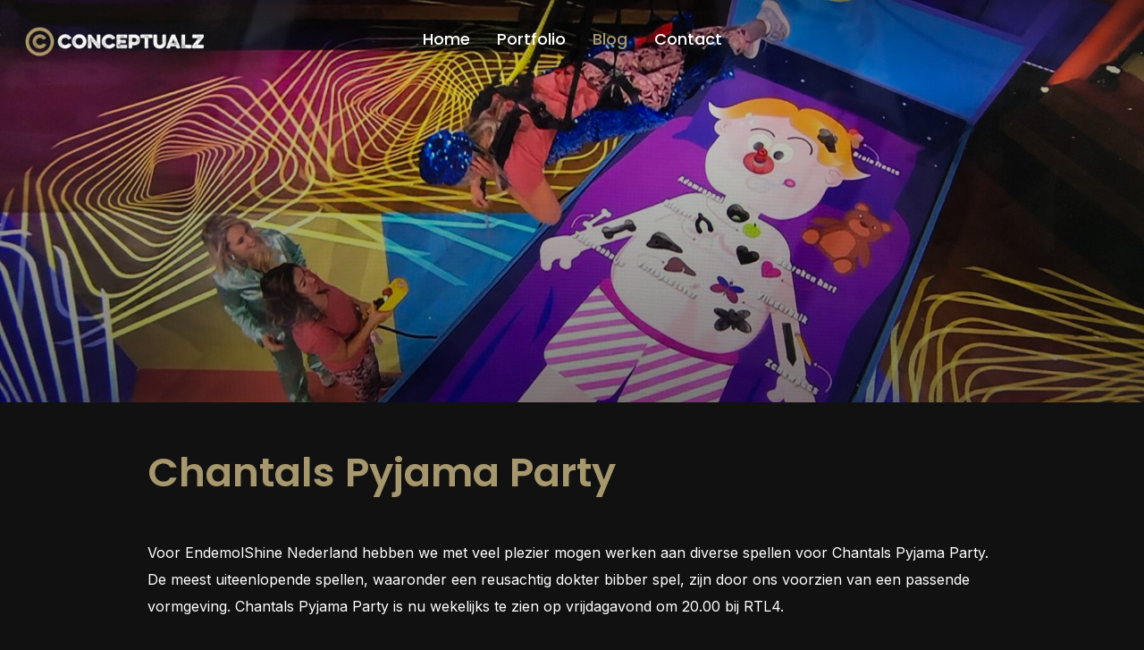

--- FILE ---
content_type: text/html; charset=UTF-8
request_url: https://conceptualz.nl/chantals-pyjama-party/
body_size: 20511
content:
<!DOCTYPE html>
<html lang="nl-NL">
<head>
    <meta charset="UTF-8">
    <meta name="viewport" content="width=device-width, initial-scale=1.0">
    <link rel="profile" href="http://gmpg.org/xfn/11">
    <link rel="pingback" href="https://conceptualz.nl/xmlrpc.php">
    <link rel="preload" as="font" href="https://conceptualz.nl/wp-content/themes/wpzoom-inspiro-pro/fonts/inspiro.woff"  type="font/woff" crossorigin>

    <meta name='robots' content='index, follow, max-image-preview:large, max-snippet:-1, max-video-preview:-1' />

	<!-- This site is optimized with the Yoast SEO plugin v26.8 - https://yoast.com/product/yoast-seo-wordpress/ -->
	<title>Chantals Pyjama Party - CONCEPTUALZ</title>
	<link rel="canonical" href="https://conceptualz.nl/chantals-pyjama-party/" />
	<meta property="og:locale" content="nl_NL" />
	<meta property="og:type" content="article" />
	<meta property="og:title" content="Chantals Pyjama Party - CONCEPTUALZ" />
	<meta property="og:description" content="Voor EndemolShine Nederland hebben we met veel plezier mogen werken aan diverse spellen voor Chantals Pyjama Party. De meest uiteenlopende spellen, waaronder een reusachtig dokter bibber spel, zijn door ons voorzien van een passende vormgeving. Chantals Pyjama Party is nu wekelijks te zien op vrijdagavond om 20.00 bij RTL4." />
	<meta property="og:url" content="https://conceptualz.nl/chantals-pyjama-party/" />
	<meta property="og:site_name" content="CONCEPTUALZ" />
	<meta property="article:publisher" content="https://www.facebook.com/conceptualz.reclamebureau" />
	<meta property="article:published_time" content="2023-06-17T16:21:09+00:00" />
	<meta property="article:modified_time" content="2023-08-28T14:14:52+00:00" />
	<meta property="og:image" content="https://conceptualz.nl/wp-content/uploads/2023/03/IMG_3557-2-scaled.jpg" />
	<meta property="og:image:width" content="2560" />
	<meta property="og:image:height" content="1444" />
	<meta property="og:image:type" content="image/jpeg" />
	<meta name="author" content="Benno King" />
	<meta name="twitter:card" content="summary_large_image" />
	<meta name="twitter:creator" content="@conceptualz" />
	<meta name="twitter:site" content="@conceptualz" />
	<meta name="twitter:label1" content="Geschreven door" />
	<meta name="twitter:data1" content="Benno King" />
	<meta name="twitter:label2" content="Verwachte leestijd" />
	<meta name="twitter:data2" content="2 minuten" />
	<script type="application/ld+json" class="yoast-schema-graph">{"@context":"https://schema.org","@graph":[{"@type":"Article","@id":"https://conceptualz.nl/chantals-pyjama-party/#article","isPartOf":{"@id":"https://conceptualz.nl/chantals-pyjama-party/"},"author":{"name":"Benno King","@id":"https://conceptualz.nl/#/schema/person/690ebb83e1294a1eac36b61ae46070f3"},"headline":"Chantals Pyjama Party","datePublished":"2023-06-17T16:21:09+00:00","dateModified":"2023-08-28T14:14:52+00:00","mainEntityOfPage":{"@id":"https://conceptualz.nl/chantals-pyjama-party/"},"wordCount":51,"publisher":{"@id":"https://conceptualz.nl/#organization"},"image":{"@id":"https://conceptualz.nl/chantals-pyjama-party/#primaryimage"},"thumbnailUrl":"https://conceptualz.nl/wp-content/uploads/2023/03/IMG_3557-2-scaled.jpg","inLanguage":"nl-NL"},{"@type":"WebPage","@id":"https://conceptualz.nl/chantals-pyjama-party/","url":"https://conceptualz.nl/chantals-pyjama-party/","name":"Chantals Pyjama Party - CONCEPTUALZ","isPartOf":{"@id":"https://conceptualz.nl/#website"},"primaryImageOfPage":{"@id":"https://conceptualz.nl/chantals-pyjama-party/#primaryimage"},"image":{"@id":"https://conceptualz.nl/chantals-pyjama-party/#primaryimage"},"thumbnailUrl":"https://conceptualz.nl/wp-content/uploads/2023/03/IMG_3557-2-scaled.jpg","datePublished":"2023-06-17T16:21:09+00:00","dateModified":"2023-08-28T14:14:52+00:00","breadcrumb":{"@id":"https://conceptualz.nl/chantals-pyjama-party/#breadcrumb"},"inLanguage":"nl-NL","potentialAction":[{"@type":"ReadAction","target":["https://conceptualz.nl/chantals-pyjama-party/"]}]},{"@type":"ImageObject","inLanguage":"nl-NL","@id":"https://conceptualz.nl/chantals-pyjama-party/#primaryimage","url":"https://conceptualz.nl/wp-content/uploads/2023/03/IMG_3557-2-scaled.jpg","contentUrl":"https://conceptualz.nl/wp-content/uploads/2023/03/IMG_3557-2-scaled.jpg","width":2560,"height":1444,"caption":"ontwerp spellen"},{"@type":"BreadcrumbList","@id":"https://conceptualz.nl/chantals-pyjama-party/#breadcrumb","itemListElement":[{"@type":"ListItem","position":1,"name":"Home","item":"https://conceptualz.nl/"},{"@type":"ListItem","position":2,"name":"Blog","item":"https://conceptualz.nl/blog-conceptualz/"},{"@type":"ListItem","position":3,"name":"Chantals Pyjama Party"}]},{"@type":"WebSite","@id":"https://conceptualz.nl/#website","url":"https://conceptualz.nl/","name":"CONCEPTUALZ","description":"Ontwerpbureau Amsterdam / Almere - Grafisch Ontwerper","publisher":{"@id":"https://conceptualz.nl/#organization"},"potentialAction":[{"@type":"SearchAction","target":{"@type":"EntryPoint","urlTemplate":"https://conceptualz.nl/?s={search_term_string}"},"query-input":{"@type":"PropertyValueSpecification","valueRequired":true,"valueName":"search_term_string"}}],"inLanguage":"nl-NL"},{"@type":"Organization","@id":"https://conceptualz.nl/#organization","name":"Conceptualz","url":"https://conceptualz.nl/","logo":{"@type":"ImageObject","inLanguage":"nl-NL","@id":"https://conceptualz.nl/#/schema/logo/image/","url":"https://conceptualz.nl/wp-content/uploads/2022/03/logo.png","contentUrl":"https://conceptualz.nl/wp-content/uploads/2022/03/logo.png","width":414,"height":76,"caption":"Conceptualz"},"image":{"@id":"https://conceptualz.nl/#/schema/logo/image/"},"sameAs":["https://www.facebook.com/conceptualz.reclamebureau","https://x.com/conceptualz","https://www.linkedin.com/company/conceptualz/"]},{"@type":"Person","@id":"https://conceptualz.nl/#/schema/person/690ebb83e1294a1eac36b61ae46070f3","name":"Benno King","image":{"@type":"ImageObject","inLanguage":"nl-NL","@id":"https://conceptualz.nl/#/schema/person/image/","url":"https://secure.gravatar.com/avatar/3b49b3e8c9b224f6d876cf41c975f47e8dfda4bcfb56e1b50dce470e12a279a4?s=96&d=mm&r=g","contentUrl":"https://secure.gravatar.com/avatar/3b49b3e8c9b224f6d876cf41c975f47e8dfda4bcfb56e1b50dce470e12a279a4?s=96&d=mm&r=g","caption":"Benno King"},"url":"https://conceptualz.nl/author/bennoking/"}]}</script>
	<!-- / Yoast SEO plugin. -->


<link rel='dns-prefetch' href='//www.googletagmanager.com' />
<link rel='dns-prefetch' href='//stats.wp.com' />
<link rel='dns-prefetch' href='//fonts.googleapis.com' />
<link rel="alternate" type="application/rss+xml" title="CONCEPTUALZ &raquo; Feed" href="https://conceptualz.nl/feed/" />
<link rel="alternate" type="application/rss+xml" title="CONCEPTUALZ &raquo; Reactiesfeed" href="https://conceptualz.nl/comments/feed/" />
<link rel="alternate" title="oEmbed (JSON)" type="application/json+oembed" href="https://conceptualz.nl/wp-json/oembed/1.0/embed?url=https%3A%2F%2Fconceptualz.nl%2Fchantals-pyjama-party%2F" />
<link rel="alternate" title="oEmbed (XML)" type="text/xml+oembed" href="https://conceptualz.nl/wp-json/oembed/1.0/embed?url=https%3A%2F%2Fconceptualz.nl%2Fchantals-pyjama-party%2F&#038;format=xml" />
<style id='wp-img-auto-sizes-contain-inline-css' type='text/css'>
img:is([sizes=auto i],[sizes^="auto," i]){contain-intrinsic-size:3000px 1500px}
/*# sourceURL=wp-img-auto-sizes-contain-inline-css */
</style>
<link rel='stylesheet' id='wpzoom-elementor-addons-css-backend-featured-category-css' href='https://conceptualz.nl/wp-content/plugins/wpzoom-elementor-addons/includes/widgets/featured-category/backend.css?ver=1.3.1' type='text/css' media='all' />
<link rel='stylesheet' id='wpzoom-elementor-addons-css-backend-image-box-css' href='https://conceptualz.nl/wp-content/plugins/wpzoom-elementor-addons/includes/widgets/image-box/backend.css?ver=1.3.1' type='text/css' media='all' />
<link rel='stylesheet' id='font-awesome-5-all-css' href='https://conceptualz.nl/wp-content/plugins/elementor/assets/lib/font-awesome/css/all.min.css?ver=1.3.1' type='text/css' media='all' />
<style id='wp-emoji-styles-inline-css' type='text/css'>

	img.wp-smiley, img.emoji {
		display: inline !important;
		border: none !important;
		box-shadow: none !important;
		height: 1em !important;
		width: 1em !important;
		margin: 0 0.07em !important;
		vertical-align: -0.1em !important;
		background: none !important;
		padding: 0 !important;
	}
/*# sourceURL=wp-emoji-styles-inline-css */
</style>
<link rel='stylesheet' id='wp-block-library-css' href='https://conceptualz.nl/wp-includes/css/dist/block-library/style.min.css?ver=6.9' type='text/css' media='all' />
<style id='wp-block-library-theme-inline-css' type='text/css'>
.wp-block-audio :where(figcaption){color:#555;font-size:13px;text-align:center}.is-dark-theme .wp-block-audio :where(figcaption){color:#ffffffa6}.wp-block-audio{margin:0 0 1em}.wp-block-code{border:1px solid #ccc;border-radius:4px;font-family:Menlo,Consolas,monaco,monospace;padding:.8em 1em}.wp-block-embed :where(figcaption){color:#555;font-size:13px;text-align:center}.is-dark-theme .wp-block-embed :where(figcaption){color:#ffffffa6}.wp-block-embed{margin:0 0 1em}.blocks-gallery-caption{color:#555;font-size:13px;text-align:center}.is-dark-theme .blocks-gallery-caption{color:#ffffffa6}:root :where(.wp-block-image figcaption){color:#555;font-size:13px;text-align:center}.is-dark-theme :root :where(.wp-block-image figcaption){color:#ffffffa6}.wp-block-image{margin:0 0 1em}.wp-block-pullquote{border-bottom:4px solid;border-top:4px solid;color:currentColor;margin-bottom:1.75em}.wp-block-pullquote :where(cite),.wp-block-pullquote :where(footer),.wp-block-pullquote__citation{color:currentColor;font-size:.8125em;font-style:normal;text-transform:uppercase}.wp-block-quote{border-left:.25em solid;margin:0 0 1.75em;padding-left:1em}.wp-block-quote cite,.wp-block-quote footer{color:currentColor;font-size:.8125em;font-style:normal;position:relative}.wp-block-quote:where(.has-text-align-right){border-left:none;border-right:.25em solid;padding-left:0;padding-right:1em}.wp-block-quote:where(.has-text-align-center){border:none;padding-left:0}.wp-block-quote.is-large,.wp-block-quote.is-style-large,.wp-block-quote:where(.is-style-plain){border:none}.wp-block-search .wp-block-search__label{font-weight:700}.wp-block-search__button{border:1px solid #ccc;padding:.375em .625em}:where(.wp-block-group.has-background){padding:1.25em 2.375em}.wp-block-separator.has-css-opacity{opacity:.4}.wp-block-separator{border:none;border-bottom:2px solid;margin-left:auto;margin-right:auto}.wp-block-separator.has-alpha-channel-opacity{opacity:1}.wp-block-separator:not(.is-style-wide):not(.is-style-dots){width:100px}.wp-block-separator.has-background:not(.is-style-dots){border-bottom:none;height:1px}.wp-block-separator.has-background:not(.is-style-wide):not(.is-style-dots){height:2px}.wp-block-table{margin:0 0 1em}.wp-block-table td,.wp-block-table th{word-break:normal}.wp-block-table :where(figcaption){color:#555;font-size:13px;text-align:center}.is-dark-theme .wp-block-table :where(figcaption){color:#ffffffa6}.wp-block-video :where(figcaption){color:#555;font-size:13px;text-align:center}.is-dark-theme .wp-block-video :where(figcaption){color:#ffffffa6}.wp-block-video{margin:0 0 1em}:root :where(.wp-block-template-part.has-background){margin-bottom:0;margin-top:0;padding:1.25em 2.375em}
/*# sourceURL=/wp-includes/css/dist/block-library/theme.min.css */
</style>
<style id='classic-theme-styles-inline-css' type='text/css'>
/*! This file is auto-generated */
.wp-block-button__link{color:#fff;background-color:#32373c;border-radius:9999px;box-shadow:none;text-decoration:none;padding:calc(.667em + 2px) calc(1.333em + 2px);font-size:1.125em}.wp-block-file__button{background:#32373c;color:#fff;text-decoration:none}
/*# sourceURL=/wp-includes/css/classic-themes.min.css */
</style>
<link rel='stylesheet' id='wpzoom-social-icons-block-style-css' href='https://conceptualz.nl/wp-content/plugins/social-icons-widget-by-wpzoom/block/dist/style-wpzoom-social-icons.css?ver=4.5.4' type='text/css' media='all' />
<link rel='stylesheet' id='mediaelement-css' href='https://conceptualz.nl/wp-includes/js/mediaelement/mediaelementplayer-legacy.min.css?ver=4.2.17' type='text/css' media='all' />
<link rel='stylesheet' id='wp-mediaelement-css' href='https://conceptualz.nl/wp-includes/js/mediaelement/wp-mediaelement.min.css?ver=6.9' type='text/css' media='all' />
<style id='jetpack-sharing-buttons-style-inline-css' type='text/css'>
.jetpack-sharing-buttons__services-list{display:flex;flex-direction:row;flex-wrap:wrap;gap:0;list-style-type:none;margin:5px;padding:0}.jetpack-sharing-buttons__services-list.has-small-icon-size{font-size:12px}.jetpack-sharing-buttons__services-list.has-normal-icon-size{font-size:16px}.jetpack-sharing-buttons__services-list.has-large-icon-size{font-size:24px}.jetpack-sharing-buttons__services-list.has-huge-icon-size{font-size:36px}@media print{.jetpack-sharing-buttons__services-list{display:none!important}}.editor-styles-wrapper .wp-block-jetpack-sharing-buttons{gap:0;padding-inline-start:0}ul.jetpack-sharing-buttons__services-list.has-background{padding:1.25em 2.375em}
/*# sourceURL=https://conceptualz.nl/wp-content/plugins/jetpack/_inc/blocks/sharing-buttons/view.css */
</style>
<style id='global-styles-inline-css' type='text/css'>
:root{--wp--preset--aspect-ratio--square: 1;--wp--preset--aspect-ratio--4-3: 4/3;--wp--preset--aspect-ratio--3-4: 3/4;--wp--preset--aspect-ratio--3-2: 3/2;--wp--preset--aspect-ratio--2-3: 2/3;--wp--preset--aspect-ratio--16-9: 16/9;--wp--preset--aspect-ratio--9-16: 9/16;--wp--preset--color--black: #000000;--wp--preset--color--cyan-bluish-gray: #abb8c3;--wp--preset--color--white: #ffffff;--wp--preset--color--pale-pink: #f78da7;--wp--preset--color--vivid-red: #cf2e2e;--wp--preset--color--luminous-vivid-orange: #ff6900;--wp--preset--color--luminous-vivid-amber: #fcb900;--wp--preset--color--light-green-cyan: #7bdcb5;--wp--preset--color--vivid-green-cyan: #00d084;--wp--preset--color--pale-cyan-blue: #8ed1fc;--wp--preset--color--vivid-cyan-blue: #0693e3;--wp--preset--color--vivid-purple: #9b51e0;--wp--preset--gradient--vivid-cyan-blue-to-vivid-purple: linear-gradient(135deg,rgb(6,147,227) 0%,rgb(155,81,224) 100%);--wp--preset--gradient--light-green-cyan-to-vivid-green-cyan: linear-gradient(135deg,rgb(122,220,180) 0%,rgb(0,208,130) 100%);--wp--preset--gradient--luminous-vivid-amber-to-luminous-vivid-orange: linear-gradient(135deg,rgb(252,185,0) 0%,rgb(255,105,0) 100%);--wp--preset--gradient--luminous-vivid-orange-to-vivid-red: linear-gradient(135deg,rgb(255,105,0) 0%,rgb(207,46,46) 100%);--wp--preset--gradient--very-light-gray-to-cyan-bluish-gray: linear-gradient(135deg,rgb(238,238,238) 0%,rgb(169,184,195) 100%);--wp--preset--gradient--cool-to-warm-spectrum: linear-gradient(135deg,rgb(74,234,220) 0%,rgb(151,120,209) 20%,rgb(207,42,186) 40%,rgb(238,44,130) 60%,rgb(251,105,98) 80%,rgb(254,248,76) 100%);--wp--preset--gradient--blush-light-purple: linear-gradient(135deg,rgb(255,206,236) 0%,rgb(152,150,240) 100%);--wp--preset--gradient--blush-bordeaux: linear-gradient(135deg,rgb(254,205,165) 0%,rgb(254,45,45) 50%,rgb(107,0,62) 100%);--wp--preset--gradient--luminous-dusk: linear-gradient(135deg,rgb(255,203,112) 0%,rgb(199,81,192) 50%,rgb(65,88,208) 100%);--wp--preset--gradient--pale-ocean: linear-gradient(135deg,rgb(255,245,203) 0%,rgb(182,227,212) 50%,rgb(51,167,181) 100%);--wp--preset--gradient--electric-grass: linear-gradient(135deg,rgb(202,248,128) 0%,rgb(113,206,126) 100%);--wp--preset--gradient--midnight: linear-gradient(135deg,rgb(2,3,129) 0%,rgb(40,116,252) 100%);--wp--preset--font-size--small: 13px;--wp--preset--font-size--medium: 20px;--wp--preset--font-size--large: 36px;--wp--preset--font-size--x-large: 42px;--wp--preset--spacing--20: 0.44rem;--wp--preset--spacing--30: 0.67rem;--wp--preset--spacing--40: 1rem;--wp--preset--spacing--50: 1.5rem;--wp--preset--spacing--60: 2.25rem;--wp--preset--spacing--70: 3.38rem;--wp--preset--spacing--80: 5.06rem;--wp--preset--shadow--natural: 6px 6px 9px rgba(0, 0, 0, 0.2);--wp--preset--shadow--deep: 12px 12px 50px rgba(0, 0, 0, 0.4);--wp--preset--shadow--sharp: 6px 6px 0px rgba(0, 0, 0, 0.2);--wp--preset--shadow--outlined: 6px 6px 0px -3px rgb(255, 255, 255), 6px 6px rgb(0, 0, 0);--wp--preset--shadow--crisp: 6px 6px 0px rgb(0, 0, 0);}:where(.is-layout-flex){gap: 0.5em;}:where(.is-layout-grid){gap: 0.5em;}body .is-layout-flex{display: flex;}.is-layout-flex{flex-wrap: wrap;align-items: center;}.is-layout-flex > :is(*, div){margin: 0;}body .is-layout-grid{display: grid;}.is-layout-grid > :is(*, div){margin: 0;}:where(.wp-block-columns.is-layout-flex){gap: 2em;}:where(.wp-block-columns.is-layout-grid){gap: 2em;}:where(.wp-block-post-template.is-layout-flex){gap: 1.25em;}:where(.wp-block-post-template.is-layout-grid){gap: 1.25em;}.has-black-color{color: var(--wp--preset--color--black) !important;}.has-cyan-bluish-gray-color{color: var(--wp--preset--color--cyan-bluish-gray) !important;}.has-white-color{color: var(--wp--preset--color--white) !important;}.has-pale-pink-color{color: var(--wp--preset--color--pale-pink) !important;}.has-vivid-red-color{color: var(--wp--preset--color--vivid-red) !important;}.has-luminous-vivid-orange-color{color: var(--wp--preset--color--luminous-vivid-orange) !important;}.has-luminous-vivid-amber-color{color: var(--wp--preset--color--luminous-vivid-amber) !important;}.has-light-green-cyan-color{color: var(--wp--preset--color--light-green-cyan) !important;}.has-vivid-green-cyan-color{color: var(--wp--preset--color--vivid-green-cyan) !important;}.has-pale-cyan-blue-color{color: var(--wp--preset--color--pale-cyan-blue) !important;}.has-vivid-cyan-blue-color{color: var(--wp--preset--color--vivid-cyan-blue) !important;}.has-vivid-purple-color{color: var(--wp--preset--color--vivid-purple) !important;}.has-black-background-color{background-color: var(--wp--preset--color--black) !important;}.has-cyan-bluish-gray-background-color{background-color: var(--wp--preset--color--cyan-bluish-gray) !important;}.has-white-background-color{background-color: var(--wp--preset--color--white) !important;}.has-pale-pink-background-color{background-color: var(--wp--preset--color--pale-pink) !important;}.has-vivid-red-background-color{background-color: var(--wp--preset--color--vivid-red) !important;}.has-luminous-vivid-orange-background-color{background-color: var(--wp--preset--color--luminous-vivid-orange) !important;}.has-luminous-vivid-amber-background-color{background-color: var(--wp--preset--color--luminous-vivid-amber) !important;}.has-light-green-cyan-background-color{background-color: var(--wp--preset--color--light-green-cyan) !important;}.has-vivid-green-cyan-background-color{background-color: var(--wp--preset--color--vivid-green-cyan) !important;}.has-pale-cyan-blue-background-color{background-color: var(--wp--preset--color--pale-cyan-blue) !important;}.has-vivid-cyan-blue-background-color{background-color: var(--wp--preset--color--vivid-cyan-blue) !important;}.has-vivid-purple-background-color{background-color: var(--wp--preset--color--vivid-purple) !important;}.has-black-border-color{border-color: var(--wp--preset--color--black) !important;}.has-cyan-bluish-gray-border-color{border-color: var(--wp--preset--color--cyan-bluish-gray) !important;}.has-white-border-color{border-color: var(--wp--preset--color--white) !important;}.has-pale-pink-border-color{border-color: var(--wp--preset--color--pale-pink) !important;}.has-vivid-red-border-color{border-color: var(--wp--preset--color--vivid-red) !important;}.has-luminous-vivid-orange-border-color{border-color: var(--wp--preset--color--luminous-vivid-orange) !important;}.has-luminous-vivid-amber-border-color{border-color: var(--wp--preset--color--luminous-vivid-amber) !important;}.has-light-green-cyan-border-color{border-color: var(--wp--preset--color--light-green-cyan) !important;}.has-vivid-green-cyan-border-color{border-color: var(--wp--preset--color--vivid-green-cyan) !important;}.has-pale-cyan-blue-border-color{border-color: var(--wp--preset--color--pale-cyan-blue) !important;}.has-vivid-cyan-blue-border-color{border-color: var(--wp--preset--color--vivid-cyan-blue) !important;}.has-vivid-purple-border-color{border-color: var(--wp--preset--color--vivid-purple) !important;}.has-vivid-cyan-blue-to-vivid-purple-gradient-background{background: var(--wp--preset--gradient--vivid-cyan-blue-to-vivid-purple) !important;}.has-light-green-cyan-to-vivid-green-cyan-gradient-background{background: var(--wp--preset--gradient--light-green-cyan-to-vivid-green-cyan) !important;}.has-luminous-vivid-amber-to-luminous-vivid-orange-gradient-background{background: var(--wp--preset--gradient--luminous-vivid-amber-to-luminous-vivid-orange) !important;}.has-luminous-vivid-orange-to-vivid-red-gradient-background{background: var(--wp--preset--gradient--luminous-vivid-orange-to-vivid-red) !important;}.has-very-light-gray-to-cyan-bluish-gray-gradient-background{background: var(--wp--preset--gradient--very-light-gray-to-cyan-bluish-gray) !important;}.has-cool-to-warm-spectrum-gradient-background{background: var(--wp--preset--gradient--cool-to-warm-spectrum) !important;}.has-blush-light-purple-gradient-background{background: var(--wp--preset--gradient--blush-light-purple) !important;}.has-blush-bordeaux-gradient-background{background: var(--wp--preset--gradient--blush-bordeaux) !important;}.has-luminous-dusk-gradient-background{background: var(--wp--preset--gradient--luminous-dusk) !important;}.has-pale-ocean-gradient-background{background: var(--wp--preset--gradient--pale-ocean) !important;}.has-electric-grass-gradient-background{background: var(--wp--preset--gradient--electric-grass) !important;}.has-midnight-gradient-background{background: var(--wp--preset--gradient--midnight) !important;}.has-small-font-size{font-size: var(--wp--preset--font-size--small) !important;}.has-medium-font-size{font-size: var(--wp--preset--font-size--medium) !important;}.has-large-font-size{font-size: var(--wp--preset--font-size--large) !important;}.has-x-large-font-size{font-size: var(--wp--preset--font-size--x-large) !important;}
:where(.wp-block-post-template.is-layout-flex){gap: 1.25em;}:where(.wp-block-post-template.is-layout-grid){gap: 1.25em;}
:where(.wp-block-term-template.is-layout-flex){gap: 1.25em;}:where(.wp-block-term-template.is-layout-grid){gap: 1.25em;}
:where(.wp-block-columns.is-layout-flex){gap: 2em;}:where(.wp-block-columns.is-layout-grid){gap: 2em;}
:root :where(.wp-block-pullquote){font-size: 1.5em;line-height: 1.6;}
/*# sourceURL=global-styles-inline-css */
</style>
<link rel='stylesheet' id='zoom-theme-utils-css-css' href='https://conceptualz.nl/wp-content/themes/wpzoom-inspiro-pro/functions/wpzoom/assets/css/theme-utils.css?ver=6.9' type='text/css' media='all' />
<link rel='stylesheet' id='inspiro-google-fonts-css' href='https://fonts.googleapis.com/css?family=Inter%3Aregular%2C500%2C700%2C700i%2Citalic%7CPoppins%3Aregular%2C500%2C600&#038;subset=latin&#038;display=swap&#038;ver=6.9' type='text/css' media='all' />
<link rel='stylesheet' id='inspiro-style-css' href='https://conceptualz.nl/wp-content/themes/wpzoom-inspiro-pro/style.css?ver=1.10.18' type='text/css' media='all' />
<style id='inspiro-style-inline-css' type='text/css'>
@media screen and (min-width: 769px) {
		#slider .flex-viewport, #slider .slides, #slider .slides > li {
			height:100vh !important;
			}
		}
@media screen and (max-width: 768px) {
		#slider .flex-viewport, #slider .slides, #slider .slides > li {
			height:100vh !important;
			}
		}
@media screen and (max-width: 480px) {
		#slider .flex-viewport, #slider .slides, #slider .slides > li {
			height:100vh !important;
			}
		}
/*# sourceURL=inspiro-style-inline-css */
</style>
<link rel='stylesheet' id='dashicons-css' href='https://conceptualz.nl/wp-includes/css/dashicons.min.css?ver=6.9' type='text/css' media='all' />
<link rel='stylesheet' id='magnificPopup-css' href='https://conceptualz.nl/wp-content/themes/wpzoom-inspiro-pro/css/magnific-popup.css?ver=1.10.18' type='text/css' media='all' />
<link rel='stylesheet' id='formstone-background-css' href='https://conceptualz.nl/wp-content/themes/wpzoom-inspiro-pro/css/background.css?ver=1.10.18' type='text/css' media='all' />
<link rel='stylesheet' id='wpzoom-social-icons-socicon-css' href='https://conceptualz.nl/wp-content/plugins/social-icons-widget-by-wpzoom/assets/css/wpzoom-socicon.css?ver=1768486200' type='text/css' media='all' />
<link rel='stylesheet' id='wpzoom-social-icons-genericons-css' href='https://conceptualz.nl/wp-content/plugins/social-icons-widget-by-wpzoom/assets/css/genericons.css?ver=1768486200' type='text/css' media='all' />
<link rel='stylesheet' id='wpzoom-social-icons-academicons-css' href='https://conceptualz.nl/wp-content/plugins/social-icons-widget-by-wpzoom/assets/css/academicons.min.css?ver=1768486200' type='text/css' media='all' />
<link rel='stylesheet' id='wpzoom-social-icons-font-awesome-3-css' href='https://conceptualz.nl/wp-content/plugins/social-icons-widget-by-wpzoom/assets/css/font-awesome-3.min.css?ver=1768486200' type='text/css' media='all' />
<link rel='stylesheet' id='wpzoom-social-icons-styles-css' href='https://conceptualz.nl/wp-content/plugins/social-icons-widget-by-wpzoom/assets/css/wpzoom-social-icons-styles.css?ver=1768486200' type='text/css' media='all' />
<link rel='stylesheet' id='elementor-frontend-css' href='https://conceptualz.nl/wp-content/plugins/elementor/assets/css/frontend.min.css?ver=3.34.1' type='text/css' media='all' />
<link rel='stylesheet' id='eael-general-css' href='https://conceptualz.nl/wp-content/plugins/essential-addons-for-elementor-lite/assets/front-end/css/view/general.min.css?ver=6.5.7' type='text/css' media='all' />
<link rel='preload' as='font'  id='wpzoom-social-icons-font-academicons-woff2-css' href='https://conceptualz.nl/wp-content/plugins/social-icons-widget-by-wpzoom/assets/font/academicons.woff2?v=1.9.2'  type='font/woff2' crossorigin />
<link rel='preload' as='font'  id='wpzoom-social-icons-font-fontawesome-3-woff2-css' href='https://conceptualz.nl/wp-content/plugins/social-icons-widget-by-wpzoom/assets/font/fontawesome-webfont.woff2?v=4.7.0'  type='font/woff2' crossorigin />
<link rel='preload' as='font'  id='wpzoom-social-icons-font-genericons-woff-css' href='https://conceptualz.nl/wp-content/plugins/social-icons-widget-by-wpzoom/assets/font/Genericons.woff'  type='font/woff' crossorigin />
<link rel='preload' as='font'  id='wpzoom-social-icons-font-socicon-woff2-css' href='https://conceptualz.nl/wp-content/plugins/social-icons-widget-by-wpzoom/assets/font/socicon.woff2?v=4.5.4'  type='font/woff2' crossorigin />
<script type="text/javascript" src="https://conceptualz.nl/wp-includes/js/jquery/jquery.min.js?ver=3.7.1" id="jquery-core-js"></script>
<script type="text/javascript" src="https://conceptualz.nl/wp-includes/js/jquery/jquery-migrate.min.js?ver=3.4.1" id="jquery-migrate-js"></script>

<!-- Google tag (gtag.js) snippet toegevoegd door Site Kit -->
<!-- Google Analytics snippet toegevoegd door Site Kit -->
<script type="text/javascript" src="https://www.googletagmanager.com/gtag/js?id=GT-TBNNFBC" id="google_gtagjs-js" async></script>
<script type="text/javascript" id="google_gtagjs-js-after">
/* <![CDATA[ */
window.dataLayer = window.dataLayer || [];function gtag(){dataLayer.push(arguments);}
gtag("set","linker",{"domains":["conceptualz.nl"]});
gtag("js", new Date());
gtag("set", "developer_id.dZTNiMT", true);
gtag("config", "GT-TBNNFBC");
//# sourceURL=google_gtagjs-js-after
/* ]]> */
</script>
<link rel="https://api.w.org/" href="https://conceptualz.nl/wp-json/" /><link rel="alternate" title="JSON" type="application/json" href="https://conceptualz.nl/wp-json/wp/v2/posts/8431" /><link rel="EditURI" type="application/rsd+xml" title="RSD" href="https://conceptualz.nl/xmlrpc.php?rsd" />
<meta name="generator" content="WordPress 6.9" />
<link rel='shortlink' href='https://conceptualz.nl/?p=8431' />
<meta name="generator" content="Site Kit by Google 1.171.0" />	<style>img#wpstats{display:none}</style>
		<!-- WPZOOM Theme / Framework -->
<meta name="generator" content="Inspiro PRO 1.10.18" />
<meta name="generator" content="WPZOOM Framework 2.0.9" />

<!-- Begin Theme Custom CSS -->
<style type="text/css" id="wpzoom-inspiro-pro-custom-css">
.sb-search{display:none;}a,
                                    .comment-author .fn a:hover,
                                    .zoom-twitter-widget a,
                                    .woocommerce-pagination .page-numbers,
                                    .paging-navigation .page-numbers,
                                    .page .post_author a,
                                    .single .post_author a,
                                     .button:hover, .button:focus, .btn:hover, .more-link:hover, .more_link:hover, .side-nav .search-form .search-submit:hover, .site-footer .search-form .search-submit:hover, .btn:focus, .more-link:focus, .more_link:focus, .side-nav .search-form .search-submit:focus, .site-footer .search-form .search-submit:focus, .infinite-scroll #infinite-handle span:hover,
                                    .btn-primary, .side-nav .search-form .search-submit, .site-footer .search-form .search-submit,
                                    .woocommerce-pagination .page-numbers.current, .woocommerce-pagination .page-numbers:hover, .paging-navigation .page-numbers.current, .paging-navigation .page-numbers:hover, .featured_page_wrap--with-background .btn:hover, .fw-page-builder-content .feature-posts-list h3 a:hover,
.widgetized-section .feature-posts-list h3 a:hover, .widgetized-section .featured-products .price:hover, .portfolio-view_all-link .btn:hover, .portfolio-archive-taxonomies a:hover, .entry-thumbnail-popover-content h3:hover, .entry-thumbnail-popover-content span:hover, .entry-thumbnail-popover-content .btn:hover, .entry-title a:hover, .entry-meta a:hover, .page .has-post-cover .entry-header .entry-meta a:hover,
.single .has-post-cover .entry-header .entry-meta a:hover, .page .post_author a:hover,
.single .post_author a:hover, .single #jp-relatedposts .jp-relatedposts-items-visual h4.jp-relatedposts-post-title a:hover, .comment-author .fn a:hover, .site-info a:hover, .woocommerce-page #content input.button:focus, .woocommerce-page ul.products li.product .price, .woocommerce-page div.product span.price, .woocommerce-page #content input.button.alt, .woocommerce-pagination .page-numbers:hover, .woocommerce-message::before, .fw_theme_bg_color_1 input[type=submit]:hover, .fw-page-builder-content .fw_theme_bg_color_1 .feature-posts-list h3 a:hover, .fw_theme_bg_color_2 input[type=submit]:hover, .fw-section-image .btn:hover, .wpz-btn:hover,.wpz-btn:focus, .fw-section-image .wpz-btn:hover, .fw-pricing-container .wpz-btn:hover#main .woocommerce-page #content input.button.alt, .woocommerce-page #main  a.button:hover,
.woocommerce button.button:hover,
.woocommerce input.button:hover,
.woocommerce #respond input#submit:hover,
.woocommerce #content input.button:hover,
.woocommerce-page a.button:hover,
.woocommerce-page button.button:hover,
.woocommerce-page input.button:hover,
.woocommerce-page #respond input#submit:hover,
.woocommerce-page #main input.button:hover, .woocommerce #content div.product p.price, .woocommerce #content div.product span.price, .woocommerce div.product p.price, .woocommerce div.product span.price, .woocommerce-page #content div.product p.price, .woocommerce-page #content div.product span.price, .woocommerce-page div.product p.price, .woocommerce-page div.product span.price,
.fw-section-image .wpz-btn:focus,button:hover, input[type=button]:hover, input[type=reset]:hover, input[type=submit]:hover, .clean_skin_wrap_post a:hover, .clean_skin_wrap_post .portfolio_sub_category:hover, .widgetized-section .inner-wrap .portfolio-view_all-link .btn:hover, .section-footer .zoom-instagram-widget a.ig-b-v-24:hover, .portfolio-archive .section-title, .portfolio-archive .section-title, .wpzabb-post-grid-more, .button, .btn, .more-link, .more_link, .side-nav .search-form .search-submit, .portfolio-archive-fresh .portfolio-fresh .portfolio_item .item-content .main-area .portfolio_item-title a:hover, .portfolio-archive-taxonomies li.current-cat a, .current-menu-item a, .current_page_item a, .current-menu-parent a, .current_page_parent a, .single-portfolio_item .entry-details .entry-meta > ul > li a, .carousel-related-portfolio li h3 a:hover, .navbar-nav > li > a:hover, .page h1.entry-title, .section-title, .wpz_post_sidebar .widget .title, div.wpforms-container-full .wpforms-form input[type=submit], div.wpforms-container-full .wpforms-form button[type=submit], div.wpforms-container-full .wpforms-form .wpforms-page-button, button, input[type=button], input[type=reset], input[type=submit], .navbar-brand-wpz a:hover, .side-nav .side-nav__wrap .side-nav__scrollable-wrap .side-nav__scrollable-container .navbar-nav li.current-menu-item a, .side-nav .side-nav__wrap .side-nav__scrollable-wrap .side-nav__scrollable-container .navbar-nav li.current-menu-ancestor a, .side-nav .side-nav__wrap .side-nav__scrollable-wrap .side-nav__scrollable-container .navbar-nav li.current-menu-parent a, .side-nav .side-nav__wrap .side-nav__scrollable-wrap .side-nav__scrollable-container .navbar-nav li.open a, .side-nav .side-nav__wrap .side-nav__scrollable-wrap .side-nav__scrollable-container .navbar-nav li a:hover, .side-nav .side-nav__wrap .side-nav__scrollable-wrap .side-nav__scrollable-container .navbar-nav li a:active{color:#a7976d;}.button:hover, .button:focus, .btn:hover, .more-link:hover, .more_link:hover, .side-nav .search-form .search-submit:hover, .site-footer .search-form .search-submit:hover, .btn:focus, .more-link:focus, .more_link:focus, .side-nav .search-form .search-submit:focus, .site-footer .search-form .search-submit:focus, .infinite-scroll #infinite-handle span:hover,
                                    .btn-primary, .side-nav .search-form .search-submit, .site-footer .search-form .search-submit,
                                    input:focus, textarea:focus,
                                    .slides > li h3 a:hover:after, .slides > li .slide_button a:hover, .featured_page_wrap--with-background .btn:hover,.widgetized-section .featured-products .price:hover, .portfolio-view_all-link .btn:hover, .portfolio-archive-taxonomies a:hover, .search-form input:focus, .woocommerce-page #content input.button:focus, .woocommerce-page #content input.button.alt, .fw_theme_bg_color_1 input[type=submit]:hover, .wpz-btn:hover,
.wpz-btn:focus, .fw-section-image .wpz-btn:hover,
.fw-section-image .wpz-btn:focus, .fw-pricing-container .wpz-btn:hover, .entry-thumbnail-popover-content .btn:hover,button:hover, input[type=button]:hover, input[type=reset]:hover, input[type=submit]:hover, .woocommerce-page #main  a.button:hover,
.woocommerce button.button:hover,
.woocommerce input.button:hover,
.woocommerce #respond input#submit:hover,
.woocommerce #content input.button:hover,
.woocommerce-page a.button:hover,
.woocommerce-page button.button:hover,
.woocommerce-page input.button:hover,
.woocommerce-page #respond input#submit:hover,
.woocommerce-page #main input.button:hover, .woocommerce-cart table.cart td.actions .coupon .input-text:focus, .widgetized-section .inner-wrap .portfolio-view_all-link .btn:hover, .portfolio-archive-fresh .portfolio-fresh .portfolio_item.open .item-content .main-area .expand-btn, .wpzabb-post-grid-more, .button, .btn, .more-link, .more_link, .side-nav .search-form .search-submit, .portfolio-archive-fresh .portfolio-fresh .portfolio_item .item-content .main-area .expand-btn:hover, input, textarea, div.wpforms-container-full .wpforms-form input, div.wpforms-container-full .wpforms-form input[type=text], div.wpforms-container-full .wpforms-form input[type=email], div.wpforms-container-full .wpforms-form textarea, div.wpforms-container-full .wpforms-form input[type=submit], div.wpforms-container-full .wpforms-form button[type=submit], div.wpforms-container-full .wpforms-form .wpforms-page-button, button, input[type=button], input[type=reset], input[type=submit], .header_social{border-color:#a7976d;}.slides > li .slide_button a:hover, .woocommerce .quantity .minus:hover, .woocommerce .widget_price_filter .ui-slider .ui-slider-range, .fw_theme_bg_color_2, .overlay_color_2, .background-video, .woocommerce .widget_price_filter .ui-slider .ui-slider-handle, .woocommerce .widget_price_filter .ui-slider .ui-slider-range, .navbar .wpz-button a, .woocommerce-pagination .page-numbers.current, .paging-navigation .page-numbers.current, .portfolio-archive-fresh .portfolio-fresh .portfolio_item.open .item-content .main-area .expand-btn::before, .portfolio-archive-fresh .portfolio-fresh .portfolio_item.open .item-content .main-area .expand-btn::after, .portfolio-archive-fresh .portfolio-fresh .portfolio_item .item-content .main-area .expand-btn:hover::before, .portfolio-archive-fresh .portfolio-fresh .portfolio_item .item-content .main-area .expand-btn:hover::after{background-color:#a7976d;}.page .wpz-share a svg:hover, .single .wpz-share a svg:hover{fill:#a7976d;}body, h1, h2, h3, h4, h5, h6{color:#ffffff;}.navbar-brand-wpz a:hover{color:#a7976d;}a:hover, .zoom-twitter-widget a:hover, .woocommerce-pagination .page-numbers.current, .woocommerce-pagination .page-numbers:hover, .paging-navigation .page-numbers.current, .paging-navigation .page-numbers:hover, .entry-thumbnail-popover-content h3:hover, .comment-author .fn a:hover, .page .post_author a:hover, .single .post_author a:hover{color:#a7976d;}.button:hover, .button:focus, .btn:hover, .more-link:hover, .more_link:hover, .side-nav .search-form .search-submit:hover, .site-footer .search-form .search-submit:hover, .btn:focus, .more-link:focus, .more_link:focus, .side-nav .search-form .search-submit:focus, .site-footer .search-form .search-submit:focus, .infinite-scroll #infinite-handle span:hover, .portfolio-view_all-link .btn:hover, .entry-thumbnail-popover-content .btn:hover{background:#a7976d;}.button, .btn, .more-link, .more_link, .side-nav .search-form .search-submit, .portfolio-view_all-link .btn, .entry-thumbnail-popover-content .btn{border-color:#a7976d;color:#a7976d;}.headroom--not-top .navbar{background-color:rgba(17,17,17,0.9);}.navbar-collapse .navbar-nav > li > a:hover{color:#a7976d;border-bottom-color:#a7976d;}.navbar-collapse .navbar-nav > li.current-menu-item > a, .navbar-collapse .navbar-nav > li.current_page_item > a, .navbar-collapse .navbar-nav > li.current-menu-parent > a{color:#a7976d;}.navbar-collapse .navbar-nav > .current-menu-item a, .navbar-collapse .navbar-nav > .current_page_item a, .navbar-collapse .navbar-nav > .current-menu-parent a{border-bottom-color:#a7976d;}.navbar-nav ul{border-top-color:#a7976d;}.navbar-nav > li > ul:before{border-bottom-color:#a7976d;}.side-nav .side-nav__wrap .side-nav__scrollable-wrap .side-nav__scrollable-container .navbar-nav li a:hover, .side-nav .side-nav__wrap .side-nav__scrollable-wrap .side-nav__scrollable-container .navbar-nav li a:active{color:#a7976d;}.slides li h3 a, .slides li h3, .slides li h1 a, .slides li h1{color:#a7976d;}.slides li .slide_button a:hover, .site-layout_real-estate .slides > li .slide_button a:hover, .site-layout_shop .slides > li .slide_button a:hover, .site-layout_agency .slides > li .slide_button a:hover, .site-layout_agency-dark .slides > li .slide_button a:hover{color:#969696;}.slides li .slide_button a{background-color:#a7976d;}.slides li .slide_button a:hover{background-color:#685c43;border-color:#75694c;}.entry-title a, .fw-page-builder-content .feature-posts-list h3 a, .widgetized-section .feature-posts-list h3 a{color:#a7976d;}.entry-title a:hover, .fw-page-builder-content .feature-posts-list h3 a:hover, .widgetized-section .feature-posts-list h3 a:hover{color:#776d4a;}.entry-meta{color:#ffffff;}.entry-meta a{color:#a7976d;}.recent-posts .entry-meta a{border-color:#a7976d;}.entry-meta a:hover{color:#776d4a;}.recent-posts .entry-meta a:hover{border-color:#776d4a;}.more_link:hover, .more_link:active{color:#a7976d;}.page h1.entry-title, .single h1.entry-title{color:#a7976d;}.single .entry-meta{color:#ffffff;}.single .entry-meta a:hover{color:#a7976d;}.entry-content{color:#ffffff;}.entry-content a{color:#a7976d;}.widget .section-title{color:#a7976d;}.widget h3.title{color:#a7976d;}.site-footer a{color:#a7976d;}.site-footer a:hover{color:#a7976d;}
@media screen and (min-width: 769px){body, .footer-widgets .column, .site-info{font-size:16px;}.navbar-brand-wpz a{font-size:26px;}.side-nav .side-nav__wrap .side-nav__scrollable-wrap .side-nav__scrollable-container .navbar-nav li > a{font-size:48px;}.side-nav .side-nav__wrap .side-nav__scrollable-wrap .side-nav__scrollable-container .navbar-nav .sub-menu li > a{font-size:30px;}.slides > li h3, .slides > li h1{font-size:54px;}.slides > li .excerpt{font-size:18px;}.slides > li .slide_button a{font-size:18px;}.wpz_post_sidebar .widget .title, .widget .title{font-size:24px;}.entry-title{font-size:24px;}.single h1.entry-title{font-size:45px;}.page h1.entry-title, h2.section-title, .site-layout_winery.page h1.entry-title, .site-layout_winery .section-title{font-size:0px;}.entry-thumbnail-popover-content h3{font-size:26px;}.entry-thumbnail-popover-content.lightbox_popup_insp h3{font-size:18px;}.portfolio-archive-fresh .portfolio-fresh .portfolio_item .item-content .main-area .portfolio_item-title{font-size:46px;}}
@media screen and (max-width: 768px){body, .footer-widgets .column, .site-info{font-size:16px;}.navbar-brand-wpz a{font-size:26px;}.side-nav .side-nav__wrap .side-nav__scrollable-wrap .side-nav__scrollable-container .navbar-nav li > a{font-size:48px;}.side-nav .side-nav__wrap .side-nav__scrollable-wrap .side-nav__scrollable-container .navbar-nav .sub-menu li > a{font-size:30px;}.slides > li h3, .slides > li h1{font-size:30px;}.slides > li .excerpt{font-size:18px;}.slides > li .slide_button a{font-size:16px;}.wpz_post_sidebar .widget .title, .widget .title{font-size:20px;}.entry-title{font-size:20px;}.single h1.entry-title{font-size:36px;}.page h1.entry-title, h2.section-title, .site-layout_winery.page h1.entry-title, .site-layout_winery .section-title{font-size:0px;}.entry-thumbnail-popover-content h3{font-size:18px;}.entry-thumbnail-popover-content.lightbox_popup_insp h3{font-size:14px;}.portfolio-archive-fresh .portfolio-fresh .portfolio_item .item-content .main-area .portfolio_item-title{font-size:36px;}}
@media screen and (max-width: 480px){body, .footer-widgets .column, .site-info{font-size:16px;}.navbar-brand-wpz a{font-size:20px;}.side-nav .side-nav__wrap .side-nav__scrollable-wrap .side-nav__scrollable-container .navbar-nav li > a{font-size:30px;}.side-nav .side-nav__wrap .side-nav__scrollable-wrap .side-nav__scrollable-container .navbar-nav .sub-menu li > a{font-size:22px;}.slides > li h3, .slides > li h1{font-size:24px;}.slides > li .excerpt{font-size:16px;}.slides > li .slide_button a{font-size:14px;}.wpz_post_sidebar .widget .title, .widget .title{font-size:20px;}.entry-title{font-size:25px;}.single h1.entry-title{font-size:20px;}.page h1.entry-title, h2.section-title, .site-layout_winery.page h1.entry-title, .site-layout_winery .section-title{font-size:0px;}.entry-thumbnail-popover-content h3{font-size:18px;}.entry-thumbnail-popover-content.lightbox_popup_insp h3{font-size:14px;}.portfolio-archive-fresh .portfolio-fresh .portfolio_item .item-content .main-area .portfolio_item-title{font-size:28px;}}
</style>
<!-- End Theme Custom CSS -->
<meta name="generator" content="Elementor 3.34.1; features: additional_custom_breakpoints; settings: css_print_method-external, google_font-enabled, font_display-auto">
			<style>
				.e-con.e-parent:nth-of-type(n+4):not(.e-lazyloaded):not(.e-no-lazyload),
				.e-con.e-parent:nth-of-type(n+4):not(.e-lazyloaded):not(.e-no-lazyload) * {
					background-image: none !important;
				}
				@media screen and (max-height: 1024px) {
					.e-con.e-parent:nth-of-type(n+3):not(.e-lazyloaded):not(.e-no-lazyload),
					.e-con.e-parent:nth-of-type(n+3):not(.e-lazyloaded):not(.e-no-lazyload) * {
						background-image: none !important;
					}
				}
				@media screen and (max-height: 640px) {
					.e-con.e-parent:nth-of-type(n+2):not(.e-lazyloaded):not(.e-no-lazyload),
					.e-con.e-parent:nth-of-type(n+2):not(.e-lazyloaded):not(.e-no-lazyload) * {
						background-image: none !important;
					}
				}
			</style>
			<link rel="icon" href="https://conceptualz.nl/wp-content/uploads/2022/04/cropped-Favicon1-1-32x32.png" sizes="32x32" />
<link rel="icon" href="https://conceptualz.nl/wp-content/uploads/2022/04/cropped-Favicon1-1-192x192.png" sizes="192x192" />
<link rel="apple-touch-icon" href="https://conceptualz.nl/wp-content/uploads/2022/04/cropped-Favicon1-1-180x180.png" />
<meta name="msapplication-TileImage" content="https://conceptualz.nl/wp-content/uploads/2022/04/cropped-Favicon1-1-270x270.png" />
		<style type="text/css" id="wp-custom-css">
			.page-id-6807 .site-footer > .inner-wrap {
    border-top: none;
}
.paging-navigation .page-numbers.current{
	color: white;
}
#conceptualz_footer h3{
	font-weight: 600;
}
.entry-title {
  font-weight: 600 !important;

 }
.section-title{
		color: #a7976d;
}
.page-id-7795 #colophon {
display: none;
}


/* code hieronder wist de wpzoom reclameregel onder het template */

.designed-by,
#footer-copy .wpzoom,
#footer .wpzoom,
.site-info .designed-by,
.site-info p.right,
.footer-info .designed,
.site-info .copyright span:nth-child(2) {
    display: none;
}



/* code hieronder regelt de inspring en kleur van de Geef je idee vorm tekst op de hoofdpagina. 40% is voor desktop en 75% voor tablet en phone */

.slides > li h1 {
    color: #a7976d !important;
}

.slides > li .li-wrap {
    max-width: 40%;
}

@media screen and (max-width: 1024px) {
 .slides > li .li-wrap {
    max-width: 75%;
 }
}		</style>
		</head>
<body class="wp-singular post-template-default single single-post postid-8431 single-format-standard wp-custom-logo wp-theme-wpzoom-inspiro-pro video-player-minimal site-layout_eccentric blog-layout_full elementor-default elementor-kit-6">


<div class="site">


    <header class="site-header">
        <nav class="navbar page-with-cover " role="navigation">
            <div class="inner-wrap wpz_layout_full wpz_menu_normal wpz_menu_center">

									<div class="navbar-header" style="max-width:413px"><div class="navbar-brand-wpz"><a href="https://conceptualz.nl/" class="custom-logo-link" rel="home" itemprop="url"><img width="207" height="38" src="https://conceptualz.nl/wp-content/uploads/2022/03/cropped-logo-300x55.png" class="custom-logo no-lazyload no-lazy a3-notlazy" alt="CONCEPTUALZ" itemprop="logo" decoding="async" srcset="https://conceptualz.nl/wp-content/uploads/2022/03/cropped-logo-300x55.png 300w, https://conceptualz.nl/wp-content/uploads/2022/03/cropped-logo.png 413w" sizes="(max-width: 207px) 100vw, 207px" data-attachment-id="7409" data-permalink="https://conceptualz.nl/cropped-logo-png/" data-orig-file="https://conceptualz.nl/wp-content/uploads/2022/03/cropped-logo.png" data-orig-size="413,76" data-comments-opened="1" data-image-meta="{&quot;aperture&quot;:&quot;0&quot;,&quot;credit&quot;:&quot;&quot;,&quot;camera&quot;:&quot;&quot;,&quot;caption&quot;:&quot;&quot;,&quot;created_timestamp&quot;:&quot;0&quot;,&quot;copyright&quot;:&quot;&quot;,&quot;focal_length&quot;:&quot;0&quot;,&quot;iso&quot;:&quot;0&quot;,&quot;shutter_speed&quot;:&quot;0&quot;,&quot;title&quot;:&quot;&quot;,&quot;orientation&quot;:&quot;0&quot;}" data-image-title="cropped-logo.png" data-image-description="&lt;p&gt;https://conceptualz.nl/wp-content/uploads/2022/03/cropped-logo.png&lt;/p&gt;
" data-image-caption="" data-medium-file="https://conceptualz.nl/wp-content/uploads/2022/03/cropped-logo-300x55.png" data-large-file="https://conceptualz.nl/wp-content/uploads/2022/03/cropped-logo.png" /></a></div></div>				
                
                    <div class="navbar-collapse collapse">

                        <div class="menu-conceptualz-menu-container"><ul id="menu-conceptualz-menu" class="nav navbar-nav dropdown sf-menu"><li id="menu-item-6714" class="menu-item menu-item-type-post_type menu-item-object-page menu-item-home menu-item-6714"><a href="https://conceptualz.nl/">Home</a></li>
<li id="menu-item-5484" class="menu-item menu-item-type-post_type menu-item-object-page menu-item-5484"><a href="https://conceptualz.nl/portfolio/">Portfolio</a></li>
<li id="menu-item-5221" class="menu-item menu-item-type-post_type menu-item-object-page current_page_parent menu-item-5221"><a href="https://conceptualz.nl/blog-conceptualz/">Blog</a></li>
<li id="menu-item-7989" class="menu-item menu-item-type-post_type menu-item-object-page menu-item-7989"><a href="https://conceptualz.nl/contact/">Contact</a></li>
</ul></div>
                    </div><!-- .navbar-collapse -->

                    
                    <div class="navbar-other">

						<div id="sb-search" class="sb-search">
							<form method="get" id="searchform" action="https://conceptualz.nl/">

    <button aria-haspopup="dialog" class="sb-icon-search" aria-expanded="false" aria-label="Search"></button>

    <input type="search" class="sb-search-input" placeholder="Type your keywords and hit Enter..."  name="s" id="s" autocomplete="off" />
    <input type="submit" id="searchsubmit" class="sb-search-submit" value="Search" />
</form>						</div>

                        
						<div class="header_social"></div>

                        <button type="button" class="navbar-toggle">
                            <span class="sr-only">Info</span>
                            <span class="icon-bar"></span>
                            <span class="icon-bar"></span>
                            <span class="icon-bar"></span>
                        </button>

					</div><!-- .navbar-other -->

                
            </div>
        </nav><!-- .navbar -->
    </header><!-- .site-header -->

<nav id="side-nav" class="side-nav" tabindex="-1">
	<div class="side-nav__wrap">
		<div class="side-nav__header">

			<div class="navbar-brand-wpz">
				<a href="https://conceptualz.nl/" class="custom-logo-link" rel="home" itemprop="url"><img width="207" height="38" src="https://conceptualz.nl/wp-content/uploads/2022/03/cropped-logo-300x55.png" class="custom-logo no-lazyload no-lazy a3-notlazy" alt="CONCEPTUALZ" itemprop="logo" decoding="async" srcset="https://conceptualz.nl/wp-content/uploads/2022/03/cropped-logo-300x55.png 300w, https://conceptualz.nl/wp-content/uploads/2022/03/cropped-logo.png 413w" sizes="(max-width: 207px) 100vw, 207px" data-attachment-id="7409" data-permalink="https://conceptualz.nl/cropped-logo-png/" data-orig-file="https://conceptualz.nl/wp-content/uploads/2022/03/cropped-logo.png" data-orig-size="413,76" data-comments-opened="1" data-image-meta="{&quot;aperture&quot;:&quot;0&quot;,&quot;credit&quot;:&quot;&quot;,&quot;camera&quot;:&quot;&quot;,&quot;caption&quot;:&quot;&quot;,&quot;created_timestamp&quot;:&quot;0&quot;,&quot;copyright&quot;:&quot;&quot;,&quot;focal_length&quot;:&quot;0&quot;,&quot;iso&quot;:&quot;0&quot;,&quot;shutter_speed&quot;:&quot;0&quot;,&quot;title&quot;:&quot;&quot;,&quot;orientation&quot;:&quot;0&quot;}" data-image-title="cropped-logo.png" data-image-description="&lt;p&gt;https://conceptualz.nl/wp-content/uploads/2022/03/cropped-logo.png&lt;/p&gt;
" data-image-caption="" data-medium-file="https://conceptualz.nl/wp-content/uploads/2022/03/cropped-logo-300x55.png" data-large-file="https://conceptualz.nl/wp-content/uploads/2022/03/cropped-logo.png" /></a>			</div>

            <div class="side-nav__close-button">
                <button type="button" class="navbar-toggle">
                    <span class="sr-only">Toggle navigation</span>
                    <span class="icon-bar"></span>
                    <span class="icon-bar"></span>
                    <span class="icon-bar"></span>
                </button>
            </div>
		</div>

		<div class="side-nav__scrollable-wrap">
			<div class="side-nav__scrollable-container">
				<div class="menu-conceptualz-menu-container"><ul id="menu-conceptualz-menu-1" class="nav navbar-nav"><li class="menu-item menu-item-type-post_type menu-item-object-page menu-item-home menu-item-6714"><a href="https://conceptualz.nl/">Home</a></li>
<li class="menu-item menu-item-type-post_type menu-item-object-page menu-item-5484"><a href="https://conceptualz.nl/portfolio/">Portfolio</a></li>
<li class="menu-item menu-item-type-post_type menu-item-object-page current_page_parent menu-item-5221"><a href="https://conceptualz.nl/blog-conceptualz/">Blog</a></li>
<li class="menu-item menu-item-type-post_type menu-item-object-page menu-item-7989"><a href="https://conceptualz.nl/contact/">Contact</a></li>
</ul></div>			</div>
		</div>

		<div class="side-nav__footer">
			<div class="side-nav__social">
							</div>

			<p class="side-nav__copyright"></p>
		</div>
	</div>
</nav>
<div class="side-nav-overlay"></div>

    <main id="main" class="site-main container-fluid page-with-cover" role="main">

        
            <article id="post-8431" class=" has-post-cover post-8431 post type-post status-publish format-standard has-post-thumbnail hentry category-geen-categorie">
    <div
                class=" entry-cover"
                >
                            
                <div class="entry-cover-image"  data-smallimg="https://conceptualz.nl/wp-content/uploads/2023/03/IMG_3557-2-1000x564.jpg" data-bigimg="https://conceptualz.nl/wp-content/uploads/2023/03/IMG_3557-2-1800x1016.jpg"style="background-image:url('https://conceptualz.nl/wp-content/uploads/2023/03/IMG_3557-2-1000x564.jpg')"></div>

            
        
        <!-- single portfolio video background controls -->
        <div class="background-video-buttons-wrapper">

                            <a class="wpzoom-button-video-background-play display-none" href="#">Play</a>
                <a class="wpzoom-button-video-background-pause display-none" href="#">Pause</a>
            
                            <a class="wpzoom-button-sound-background-unmute display-none" href="#">Unmute</a>
                <a class="wpzoom-button-sound-background-mute display-none" href="#">Mute</a>
            
        </div>
        <!-- #single portfolio video background controls -->
    </div><!-- .entry-cover -->


    <header class="entry-header">
        <div class="entry-info">
            <h1 class="entry-title">Chantals Pyjama Party</h1>
            <div class="entry-meta">

                <span>  </span>

            </div>

        </div>
    </header><!-- .entry-header -->

    <div class="entry-content">
        
<p>Voor EndemolShine Nederland hebben we met veel plezier mogen werken aan diverse spellen voor Chantals Pyjama Party. De meest uiteenlopende spellen, waaronder een reusachtig dokter bibber spel, zijn door ons voorzien van een passende vormgeving. Chantals Pyjama Party is nu wekelijks te zien op vrijdagavond om 20.00 bij RTL4.</p>



<figure data-carousel-extra='{&quot;blog_id&quot;:1,&quot;permalink&quot;:&quot;https://conceptualz.nl/chantals-pyjama-party/&quot;}'  class="wp-block-gallery has-nested-images columns-default is-cropped wp-block-gallery-1 is-layout-flex wp-block-gallery-is-layout-flex">
<figure class="wp-block-image size-large"><img fetchpriority="high" decoding="async" width="1024" height="571" data-attachment-id="8441" data-permalink="https://conceptualz.nl/chantals-pyjama-party/img_3560-2/" data-orig-file="https://conceptualz.nl/wp-content/uploads/2023/03/IMG_3560-2-scaled.jpg" data-orig-size="2560,1426" data-comments-opened="0" data-image-meta="{&quot;aperture&quot;:&quot;1.8&quot;,&quot;credit&quot;:&quot;&quot;,&quot;camera&quot;:&quot;iPhone 8&quot;,&quot;caption&quot;:&quot;&quot;,&quot;created_timestamp&quot;:&quot;1677668243&quot;,&quot;copyright&quot;:&quot;&quot;,&quot;focal_length&quot;:&quot;3.99&quot;,&quot;iso&quot;:&quot;50&quot;,&quot;shutter_speed&quot;:&quot;0.066666666666667&quot;,&quot;title&quot;:&quot;&quot;,&quot;orientation&quot;:&quot;1&quot;}" data-image-title="IMG_3560-2" data-image-description="&lt;p&gt;Chantals Pyjama Party&lt;/p&gt;
" data-image-caption="&lt;p&gt;ontwerp spellen&lt;/p&gt;
" data-medium-file="https://conceptualz.nl/wp-content/uploads/2023/03/IMG_3560-2-300x167.jpg" data-large-file="https://conceptualz.nl/wp-content/uploads/2023/03/IMG_3560-2-1024x571.jpg" data-id="8441" src="https://conceptualz.nl/wp-content/uploads/2023/03/IMG_3560-2-1024x571.jpg" alt="" class="wp-image-8441" srcset="https://conceptualz.nl/wp-content/uploads/2023/03/IMG_3560-2-1024x571.jpg 1024w, https://conceptualz.nl/wp-content/uploads/2023/03/IMG_3560-2-300x167.jpg 300w, https://conceptualz.nl/wp-content/uploads/2023/03/IMG_3560-2-768x428.jpg 768w, https://conceptualz.nl/wp-content/uploads/2023/03/IMG_3560-2-1536x856.jpg 1536w, https://conceptualz.nl/wp-content/uploads/2023/03/IMG_3560-2-2048x1141.jpg 2048w, https://conceptualz.nl/wp-content/uploads/2023/03/IMG_3560-2-2000x1114.jpg 2000w, https://conceptualz.nl/wp-content/uploads/2023/03/IMG_3560-2-1000x557.jpg 1000w, https://conceptualz.nl/wp-content/uploads/2023/03/IMG_3560-2-1800x1003.jpg 1800w, https://conceptualz.nl/wp-content/uploads/2023/03/IMG_3560-2-1005x560.jpg 1005w, https://conceptualz.nl/wp-content/uploads/2023/03/IMG_3560-2-600x334.jpg 600w" sizes="(max-width: 1024px) 100vw, 1024px" /></figure>



<figure class="wp-block-image size-large"><img decoding="async" width="1024" height="617" data-attachment-id="8442" data-permalink="https://conceptualz.nl/chantals-pyjama-party/img_3567-2/" data-orig-file="https://conceptualz.nl/wp-content/uploads/2023/03/IMG_3567-2-scaled.jpg" data-orig-size="2560,1542" data-comments-opened="0" data-image-meta="{&quot;aperture&quot;:&quot;1.8&quot;,&quot;credit&quot;:&quot;&quot;,&quot;camera&quot;:&quot;iPhone 8&quot;,&quot;caption&quot;:&quot;&quot;,&quot;created_timestamp&quot;:&quot;1677758490&quot;,&quot;copyright&quot;:&quot;&quot;,&quot;focal_length&quot;:&quot;3.99&quot;,&quot;iso&quot;:&quot;100&quot;,&quot;shutter_speed&quot;:&quot;0.066666666666667&quot;,&quot;title&quot;:&quot;&quot;,&quot;orientation&quot;:&quot;1&quot;}" data-image-title="IMG_3567-2" data-image-description="&lt;p&gt;Chantals Pyjama Party&lt;/p&gt;
" data-image-caption="&lt;p&gt;ontwerp spellen&lt;/p&gt;
" data-medium-file="https://conceptualz.nl/wp-content/uploads/2023/03/IMG_3567-2-300x181.jpg" data-large-file="https://conceptualz.nl/wp-content/uploads/2023/03/IMG_3567-2-1024x617.jpg" data-id="8442" src="https://conceptualz.nl/wp-content/uploads/2023/03/IMG_3567-2-1024x617.jpg" alt="" class="wp-image-8442" srcset="https://conceptualz.nl/wp-content/uploads/2023/03/IMG_3567-2-1024x617.jpg 1024w, https://conceptualz.nl/wp-content/uploads/2023/03/IMG_3567-2-300x181.jpg 300w, https://conceptualz.nl/wp-content/uploads/2023/03/IMG_3567-2-768x463.jpg 768w, https://conceptualz.nl/wp-content/uploads/2023/03/IMG_3567-2-1536x925.jpg 1536w, https://conceptualz.nl/wp-content/uploads/2023/03/IMG_3567-2-2048x1234.jpg 2048w, https://conceptualz.nl/wp-content/uploads/2023/03/IMG_3567-2-2000x1205.jpg 2000w" sizes="(max-width: 1024px) 100vw, 1024px" /></figure>



<figure class="wp-block-image size-large"><img decoding="async" width="1024" height="597" data-attachment-id="8443" data-permalink="https://conceptualz.nl/chantals-pyjama-party/img_3566-2/" data-orig-file="https://conceptualz.nl/wp-content/uploads/2023/03/IMG_3566-2-scaled.jpg" data-orig-size="2560,1492" data-comments-opened="0" data-image-meta="{&quot;aperture&quot;:&quot;1.8&quot;,&quot;credit&quot;:&quot;&quot;,&quot;camera&quot;:&quot;iPhone 8&quot;,&quot;caption&quot;:&quot;&quot;,&quot;created_timestamp&quot;:&quot;1677758436&quot;,&quot;copyright&quot;:&quot;&quot;,&quot;focal_length&quot;:&quot;3.99&quot;,&quot;iso&quot;:&quot;50&quot;,&quot;shutter_speed&quot;:&quot;0.066666666666667&quot;,&quot;title&quot;:&quot;&quot;,&quot;orientation&quot;:&quot;1&quot;}" data-image-title="IMG_3566-2" data-image-description="&lt;p&gt;Chantals Pyjama Party&lt;/p&gt;
" data-image-caption="&lt;p&gt;ontwerp spellen&lt;/p&gt;
" data-medium-file="https://conceptualz.nl/wp-content/uploads/2023/03/IMG_3566-2-300x175.jpg" data-large-file="https://conceptualz.nl/wp-content/uploads/2023/03/IMG_3566-2-1024x597.jpg" data-id="8443" src="https://conceptualz.nl/wp-content/uploads/2023/03/IMG_3566-2-1024x597.jpg" alt="" class="wp-image-8443" srcset="https://conceptualz.nl/wp-content/uploads/2023/03/IMG_3566-2-1024x597.jpg 1024w, https://conceptualz.nl/wp-content/uploads/2023/03/IMG_3566-2-300x175.jpg 300w, https://conceptualz.nl/wp-content/uploads/2023/03/IMG_3566-2-768x448.jpg 768w, https://conceptualz.nl/wp-content/uploads/2023/03/IMG_3566-2-1536x895.jpg 1536w, https://conceptualz.nl/wp-content/uploads/2023/03/IMG_3566-2-2048x1193.jpg 2048w, https://conceptualz.nl/wp-content/uploads/2023/03/IMG_3566-2-2000x1165.jpg 2000w, https://conceptualz.nl/wp-content/uploads/2023/03/IMG_3566-2-1000x583.jpg 1000w, https://conceptualz.nl/wp-content/uploads/2023/03/IMG_3566-2-1800x1049.jpg 1800w" sizes="(max-width: 1024px) 100vw, 1024px" /></figure>



<figure class="wp-block-image size-large"><img loading="lazy" decoding="async" width="1024" height="578" data-attachment-id="8444" data-permalink="https://conceptualz.nl/chantals-pyjama-party/img_3557-2/" data-orig-file="https://conceptualz.nl/wp-content/uploads/2023/03/IMG_3557-2-scaled.jpg" data-orig-size="2560,1444" data-comments-opened="0" data-image-meta="{&quot;aperture&quot;:&quot;1.8&quot;,&quot;credit&quot;:&quot;&quot;,&quot;camera&quot;:&quot;iPhone 8&quot;,&quot;caption&quot;:&quot;&quot;,&quot;created_timestamp&quot;:&quot;1677668127&quot;,&quot;copyright&quot;:&quot;&quot;,&quot;focal_length&quot;:&quot;3.99&quot;,&quot;iso&quot;:&quot;50&quot;,&quot;shutter_speed&quot;:&quot;0.066666666666667&quot;,&quot;title&quot;:&quot;&quot;,&quot;orientation&quot;:&quot;1&quot;}" data-image-title="IMG_3557-2" data-image-description="&lt;p&gt;Chantals Pyjama Party&lt;/p&gt;
" data-image-caption="&lt;p&gt;ontwerp spellen&lt;/p&gt;
" data-medium-file="https://conceptualz.nl/wp-content/uploads/2023/03/IMG_3557-2-300x169.jpg" data-large-file="https://conceptualz.nl/wp-content/uploads/2023/03/IMG_3557-2-1024x578.jpg" data-id="8444" src="https://conceptualz.nl/wp-content/uploads/2023/03/IMG_3557-2-1024x578.jpg" alt="" class="wp-image-8444" srcset="https://conceptualz.nl/wp-content/uploads/2023/03/IMG_3557-2-1024x578.jpg 1024w, https://conceptualz.nl/wp-content/uploads/2023/03/IMG_3557-2-300x169.jpg 300w, https://conceptualz.nl/wp-content/uploads/2023/03/IMG_3557-2-768x433.jpg 768w, https://conceptualz.nl/wp-content/uploads/2023/03/IMG_3557-2-1536x867.jpg 1536w, https://conceptualz.nl/wp-content/uploads/2023/03/IMG_3557-2-2048x1156.jpg 2048w, https://conceptualz.nl/wp-content/uploads/2023/03/IMG_3557-2-2000x1128.jpg 2000w, https://conceptualz.nl/wp-content/uploads/2023/03/IMG_3557-2-1000x564.jpg 1000w, https://conceptualz.nl/wp-content/uploads/2023/03/IMG_3557-2-1800x1016.jpg 1800w, https://conceptualz.nl/wp-content/uploads/2023/03/IMG_3557-2-992x560.jpg 992w, https://conceptualz.nl/wp-content/uploads/2023/03/IMG_3557-2-600x339.jpg 600w" sizes="(max-width: 1024px) 100vw, 1024px" /></figure>
</figure>
    </div><!-- .entry-content -->


    <footer class="entry-footer">

        

        
        
            <div class="wpz-share">

                <h4>Share this:</h4>

                <a href="https://facebook.com/sharer.php?u=https%3A%2F%2Fconceptualz.nl%2Fchantals-pyjama-party%2F&t=Chantals+Pyjama+Party" target="_blank" title="Share this on Facebook" class="facebook"><svg version="1.1" xmlns="http://www.w3.org/2000/svg" width="26" height="26" viewBox="0 0 32 32"><path d="M32.029 15.733c0-8.845-7.17-16.014-16.014-16.014s-16.014 7.17-16.014 16.014c0 7.993 5.856 14.618 13.512 15.82v-11.191h-4.066v-4.629h4.066v-3.528c0-4.014 2.391-6.231 6.049-6.231 1.752 0 3.585 0.313 3.585 0.313v3.941h-2.019c-1.989 0-2.61 1.234-2.61 2.501v3.004h4.442l-0.71 4.629h-3.732v11.191c7.656-1.201 13.512-7.827 13.512-15.82z"></path></svg></a>

                <a href="https://x.com/intent/tweet?url=https%3A%2F%2Fconceptualz.nl%2Fchantals-pyjama-party%2F&text=Chantals+Pyjama+Party" target="_blank" title="Share on X" class="twitter"><svg role="img" width="26" height="26" viewBox="0 0 24 24" xmlns="http://www.w3.org/2000/svg"><title>X</title><path d="M18.901 1.153h3.68l-8.04 9.19L24 22.846h-7.406l-5.8-7.584-6.638 7.584H.474l8.6-9.83L0 1.154h7.594l5.243 6.932ZM17.61 20.644h2.039L6.486 3.24H4.298Z"/></svg></a>

                <a href="https://www.linkedin.com/cws/share?url=https%3A%2F%2Fconceptualz.nl%2Fchantals-pyjama-party%2F" target="_blank" title="Share on LinkedIn" class="wpz_linkedin"><svg role="img" viewBox="0 0 24 24" xmlns="http://www.w3.org/2000/svg"><title>LinkedIn</title><path d="M20.447 20.452h-3.554v-5.569c0-1.328-.027-3.037-1.852-3.037-1.853 0-2.136 1.445-2.136 2.939v5.667H9.351V9h3.414v1.561h.046c.477-.9 1.637-1.85 3.37-1.85 3.601 0 4.267 2.37 4.267 5.455v6.286zM5.337 7.433c-1.144 0-2.063-.926-2.063-2.065 0-1.138.92-2.063 2.063-2.063 1.14 0 2.064.925 2.064 2.063 0 1.139-.925 2.065-2.064 2.065zm1.782 13.019H3.555V9h3.564v11.452zM22.225 0H1.771C.792 0 0 .774 0 1.729v20.542C0 23.227.792 24 1.771 24h20.451C23.2 24 24 23.227 24 22.271V1.729C24 .774 23.2 0 22.222 0h.003z"/></svg></a>

            </div>

        
        
    </footer><!-- .entry-footer -->
</article><!-- #post-## -->
            
        
    </main><!-- #main -->



    
    <footer id="colophon" class="site-footer" role="contentinfo">

        <div class="inner-wrap">

			<div class="logo-widgets-wrap">

				
					<div class="footer-widgets widgets widget-columns-3">
						
							<div class="column">
								<div class="widget_text widget widget_custom_html" id="custom_html-6"><h3 class="title">Amsterdam</h3><div class="textwidget custom-html-widget"><p  style="color:white"  >
	Stettineiland 64<br>
	1014 ZE Amsterdam<br>

<a style="color:white" href="tel:31203697139">020-3697139</a><br>
	<a href="/contact">Neem contact op</a>
	</p>
</div><div class="clear"></div></div>							</div><!-- .column -->

						
							<div class="column">
															</div><!-- .column -->

						
							<div class="column">
								<div class="widget_text widget widget_custom_html" id="custom_html-11"><h3 class="title">Socials</h3><div class="textwidget custom-html-widget">

<a style="color:#111" href="https://www.reclamebureau-info.nl" title="Reclamebureau">www.reclamebureau-info.nl</a>

<a style="color:#111" href="https://www.grafischontwerp-info.nl" title="Grafisch ontwerper">www.grafischontwerp-info.nl</a>

<ul class="zoom-social-icons-list zoom-social-icons-list--without-canvas zoom-social-icons-list--round zoom-social-icons-list--align-left zoom-social-icons-list--no-labels">

		
				<li class="zoom-social_icons-list__item">
		<a class="zoom-social_icons-list__link" href="https://www.facebook.com/conceptualz.reclamebureau/" target="_blank">
									
						<span class="screen-reader-text">facebook</span>
			
						<span class="zoom-social_icons-list-span social-icon socicon socicon-facebook" data-hover-rule="color" data-hover-color="#a6966c" style="color : #a6966c; font-size: 18px; padding:8px" data-old-color="rgb(255, 255, 255)"></span>
			
					</a>
	</li>

	
				<li class="zoom-social_icons-list__item">
		<a class="zoom-social_icons-list__link" href="https://twitter.com/conceptualz" target="_blank">
									
						<span class="screen-reader-text">twitter</span>
			
						<span class="zoom-social_icons-list-span social-icon socicon socicon-x" data-hover-rule="color" data-hover-color="#a6966c" style="color : #a6966c; font-size: 18px; padding:8px" data-old-color="rgb(255, 255, 255)"></span>
			
					</a>
	</li>

	
				<li class="zoom-social_icons-list__item">
		<a class="zoom-social_icons-list__link" href="https://www.linkedin.com/in/benno-king" target="_blank">
									
						<span class="screen-reader-text">linkedin</span>
			
						<span class="zoom-social_icons-list-span social-icon socicon socicon-linkedin" data-hover-rule="color" data-hover-color="#a6966c" style="color : #a6966c; font-size: 18px; padding:8px"></span>
			
					</a>
	</li>

	
</ul></div><div class="clear"></div></div>							</div><!-- .column -->

						
						<div class="clear"></div>

					</div><!-- .footer-widgets -->

				
			</div>

            <div class="site-info">
                <p class="copyright"></p>

                <p class="designed-by">
                    Designed by <a href="https://www.wpzoom.com/" target="_blank" rel="nofollow">WPZOOM</a>                </p>
            </div><!-- .site-info -->

        </div>

    </footer><!-- #colophon -->


</div><!-- .site -->

<script type="speculationrules">
{"prefetch":[{"source":"document","where":{"and":[{"href_matches":"/*"},{"not":{"href_matches":["/wp-*.php","/wp-admin/*","/wp-content/uploads/*","/wp-content/*","/wp-content/plugins/*","/wp-content/themes/wpzoom-inspiro-pro/*","/*\\?(.+)"]}},{"not":{"selector_matches":"a[rel~=\"nofollow\"]"}},{"not":{"selector_matches":".no-prefetch, .no-prefetch a"}}]},"eagerness":"conservative"}]}
</script>
			<script>
				const lazyloadRunObserver = () => {
					const lazyloadBackgrounds = document.querySelectorAll( `.e-con.e-parent:not(.e-lazyloaded)` );
					const lazyloadBackgroundObserver = new IntersectionObserver( ( entries ) => {
						entries.forEach( ( entry ) => {
							if ( entry.isIntersecting ) {
								let lazyloadBackground = entry.target;
								if( lazyloadBackground ) {
									lazyloadBackground.classList.add( 'e-lazyloaded' );
								}
								lazyloadBackgroundObserver.unobserve( entry.target );
							}
						});
					}, { rootMargin: '200px 0px 200px 0px' } );
					lazyloadBackgrounds.forEach( ( lazyloadBackground ) => {
						lazyloadBackgroundObserver.observe( lazyloadBackground );
					} );
				};
				const events = [
					'DOMContentLoaded',
					'elementor/lazyload/observe',
				];
				events.forEach( ( event ) => {
					document.addEventListener( event, lazyloadRunObserver );
				} );
			</script>
					<div id="jp-carousel-loading-overlay">
			<div id="jp-carousel-loading-wrapper">
				<span id="jp-carousel-library-loading">&nbsp;</span>
			</div>
		</div>
		<div class="jp-carousel-overlay" style="display: none;">

		<div class="jp-carousel-container">
			<!-- The Carousel Swiper -->
			<div
				class="jp-carousel-wrap swiper jp-carousel-swiper-container jp-carousel-transitions"
				itemscope
				itemtype="https://schema.org/ImageGallery">
				<div class="jp-carousel swiper-wrapper"></div>
				<div class="jp-swiper-button-prev swiper-button-prev">
					<svg width="25" height="24" viewBox="0 0 25 24" fill="none" xmlns="http://www.w3.org/2000/svg">
						<mask id="maskPrev" mask-type="alpha" maskUnits="userSpaceOnUse" x="8" y="6" width="9" height="12">
							<path d="M16.2072 16.59L11.6496 12L16.2072 7.41L14.8041 6L8.8335 12L14.8041 18L16.2072 16.59Z" fill="white"/>
						</mask>
						<g mask="url(#maskPrev)">
							<rect x="0.579102" width="23.8823" height="24" fill="#FFFFFF"/>
						</g>
					</svg>
				</div>
				<div class="jp-swiper-button-next swiper-button-next">
					<svg width="25" height="24" viewBox="0 0 25 24" fill="none" xmlns="http://www.w3.org/2000/svg">
						<mask id="maskNext" mask-type="alpha" maskUnits="userSpaceOnUse" x="8" y="6" width="8" height="12">
							<path d="M8.59814 16.59L13.1557 12L8.59814 7.41L10.0012 6L15.9718 12L10.0012 18L8.59814 16.59Z" fill="white"/>
						</mask>
						<g mask="url(#maskNext)">
							<rect x="0.34375" width="23.8822" height="24" fill="#FFFFFF"/>
						</g>
					</svg>
				</div>
			</div>
			<!-- The main close buton -->
			<div class="jp-carousel-close-hint">
				<svg width="25" height="24" viewBox="0 0 25 24" fill="none" xmlns="http://www.w3.org/2000/svg">
					<mask id="maskClose" mask-type="alpha" maskUnits="userSpaceOnUse" x="5" y="5" width="15" height="14">
						<path d="M19.3166 6.41L17.9135 5L12.3509 10.59L6.78834 5L5.38525 6.41L10.9478 12L5.38525 17.59L6.78834 19L12.3509 13.41L17.9135 19L19.3166 17.59L13.754 12L19.3166 6.41Z" fill="white"/>
					</mask>
					<g mask="url(#maskClose)">
						<rect x="0.409668" width="23.8823" height="24" fill="#FFFFFF"/>
					</g>
				</svg>
			</div>
			<!-- Image info, comments and meta -->
			<div class="jp-carousel-info">
				<div class="jp-carousel-info-footer">
					<div class="jp-carousel-pagination-container">
						<div class="jp-swiper-pagination swiper-pagination"></div>
						<div class="jp-carousel-pagination"></div>
					</div>
					<div class="jp-carousel-photo-title-container">
						<h2 class="jp-carousel-photo-caption"></h2>
					</div>
					<div class="jp-carousel-photo-icons-container">
						<a href="#" class="jp-carousel-icon-btn jp-carousel-icon-info" aria-label="Toggle zichtbaarheid metagegevens van foto&#039;s">
							<span class="jp-carousel-icon">
								<svg width="25" height="24" viewBox="0 0 25 24" fill="none" xmlns="http://www.w3.org/2000/svg">
									<mask id="maskInfo" mask-type="alpha" maskUnits="userSpaceOnUse" x="2" y="2" width="21" height="20">
										<path fill-rule="evenodd" clip-rule="evenodd" d="M12.7537 2C7.26076 2 2.80273 6.48 2.80273 12C2.80273 17.52 7.26076 22 12.7537 22C18.2466 22 22.7046 17.52 22.7046 12C22.7046 6.48 18.2466 2 12.7537 2ZM11.7586 7V9H13.7488V7H11.7586ZM11.7586 11V17H13.7488V11H11.7586ZM4.79292 12C4.79292 16.41 8.36531 20 12.7537 20C17.142 20 20.7144 16.41 20.7144 12C20.7144 7.59 17.142 4 12.7537 4C8.36531 4 4.79292 7.59 4.79292 12Z" fill="white"/>
									</mask>
									<g mask="url(#maskInfo)">
										<rect x="0.8125" width="23.8823" height="24" fill="#FFFFFF"/>
									</g>
								</svg>
							</span>
						</a>
												<a href="#" class="jp-carousel-icon-btn jp-carousel-icon-comments" aria-label="Toggle zichtbaarheid foto reacties">
							<span class="jp-carousel-icon">
								<svg width="25" height="24" viewBox="0 0 25 24" fill="none" xmlns="http://www.w3.org/2000/svg">
									<mask id="maskComments" mask-type="alpha" maskUnits="userSpaceOnUse" x="2" y="2" width="21" height="20">
										<path fill-rule="evenodd" clip-rule="evenodd" d="M4.3271 2H20.2486C21.3432 2 22.2388 2.9 22.2388 4V16C22.2388 17.1 21.3432 18 20.2486 18H6.31729L2.33691 22V4C2.33691 2.9 3.2325 2 4.3271 2ZM6.31729 16H20.2486V4H4.3271V18L6.31729 16Z" fill="white"/>
									</mask>
									<g mask="url(#maskComments)">
										<rect x="0.34668" width="23.8823" height="24" fill="#FFFFFF"/>
									</g>
								</svg>

								<span class="jp-carousel-has-comments-indicator" aria-label="Deze afbeelding heeft reacties."></span>
							</span>
						</a>
											</div>
				</div>
				<div class="jp-carousel-info-extra">
					<div class="jp-carousel-info-content-wrapper">
						<div class="jp-carousel-photo-title-container">
							<h2 class="jp-carousel-photo-title"></h2>
						</div>
						<div class="jp-carousel-comments-wrapper">
															<div id="jp-carousel-comments-loading">
									<span>Reacties laden....</span>
								</div>
								<div class="jp-carousel-comments"></div>
								<div id="jp-carousel-comment-form-container">
									<span id="jp-carousel-comment-form-spinner">&nbsp;</span>
									<div id="jp-carousel-comment-post-results"></div>
																														<form id="jp-carousel-comment-form">
												<label for="jp-carousel-comment-form-comment-field" class="screen-reader-text">Laat een reactie achter...</label>
												<textarea
													name="comment"
													class="jp-carousel-comment-form-field jp-carousel-comment-form-textarea"
													id="jp-carousel-comment-form-comment-field"
													placeholder="Laat een reactie achter..."
												></textarea>
												<div id="jp-carousel-comment-form-submit-and-info-wrapper">
													<div id="jp-carousel-comment-form-commenting-as">
																													<fieldset>
																<label for="jp-carousel-comment-form-email-field">E-mailadres (Vereist)</label>
																<input type="text" name="email" class="jp-carousel-comment-form-field jp-carousel-comment-form-text-field" id="jp-carousel-comment-form-email-field" />
															</fieldset>
															<fieldset>
																<label for="jp-carousel-comment-form-author-field">Naam (Vereist)</label>
																<input type="text" name="author" class="jp-carousel-comment-form-field jp-carousel-comment-form-text-field" id="jp-carousel-comment-form-author-field" />
															</fieldset>
															<fieldset>
																<label for="jp-carousel-comment-form-url-field">Website</label>
																<input type="text" name="url" class="jp-carousel-comment-form-field jp-carousel-comment-form-text-field" id="jp-carousel-comment-form-url-field" />
															</fieldset>
																											</div>
													<input
														type="submit"
														name="submit"
														class="jp-carousel-comment-form-button"
														id="jp-carousel-comment-form-button-submit"
														value="Reactie plaatsen" />
												</div>
											</form>
																											</div>
													</div>
						<div class="jp-carousel-image-meta">
							<div class="jp-carousel-title-and-caption">
								<div class="jp-carousel-photo-info">
									<h3 class="jp-carousel-caption" itemprop="caption description"></h3>
								</div>

								<div class="jp-carousel-photo-description"></div>
							</div>
							<ul class="jp-carousel-image-exif" style="display: none;"></ul>
							<a class="jp-carousel-image-download" href="#" target="_blank" style="display: none;">
								<svg width="25" height="24" viewBox="0 0 25 24" fill="none" xmlns="http://www.w3.org/2000/svg">
									<mask id="mask0" mask-type="alpha" maskUnits="userSpaceOnUse" x="3" y="3" width="19" height="18">
										<path fill-rule="evenodd" clip-rule="evenodd" d="M5.84615 5V19H19.7775V12H21.7677V19C21.7677 20.1 20.8721 21 19.7775 21H5.84615C4.74159 21 3.85596 20.1 3.85596 19V5C3.85596 3.9 4.74159 3 5.84615 3H12.8118V5H5.84615ZM14.802 5V3H21.7677V10H19.7775V6.41L9.99569 16.24L8.59261 14.83L18.3744 5H14.802Z" fill="white"/>
									</mask>
									<g mask="url(#mask0)">
										<rect x="0.870605" width="23.8823" height="24" fill="#FFFFFF"/>
									</g>
								</svg>
								<span class="jp-carousel-download-text"></span>
							</a>
							<div class="jp-carousel-image-map" style="display: none;"></div>
						</div>
					</div>
				</div>
			</div>
		</div>

		</div>
		<link rel='stylesheet' id='jetpack-swiper-library-css' href='https://conceptualz.nl/wp-content/plugins/jetpack/_inc/blocks/swiper.css?ver=15.4' type='text/css' media='all' />
<link rel='stylesheet' id='jetpack-carousel-css' href='https://conceptualz.nl/wp-content/plugins/jetpack/modules/carousel/jetpack-carousel.css?ver=15.4' type='text/css' media='all' />
<style id='core-block-supports-inline-css' type='text/css'>
.wp-block-gallery.wp-block-gallery-1{--wp--style--unstable-gallery-gap:var( --wp--style--gallery-gap-default, var( --gallery-block--gutter-size, var( --wp--style--block-gap, 0.5em ) ) );gap:var( --wp--style--gallery-gap-default, var( --gallery-block--gutter-size, var( --wp--style--block-gap, 0.5em ) ) );}
/*# sourceURL=core-block-supports-inline-css */
</style>
<script type="text/javascript" src="https://conceptualz.nl/wp-includes/js/comment-reply.min.js?ver=6.9" id="comment-reply-js" async="async" data-wp-strategy="async" fetchpriority="low"></script>
<script type="text/javascript" src="https://conceptualz.nl/wp-content/themes/wpzoom-inspiro-pro/js/flexslider.min.js?ver=1.10.18" id="flexslider-js"></script>
<script type="text/javascript" src="https://conceptualz.nl/wp-content/themes/wpzoom-inspiro-pro/js/fitvids.min.js?ver=1.10.18" id="fitvids-js"></script>
<script type="text/javascript" src="https://conceptualz.nl/wp-content/themes/wpzoom-inspiro-pro/js/imagesLoaded.min.js?ver=1.10.18" id="imagesLoaded-js"></script>
<script type="text/javascript" src="https://conceptualz.nl/wp-content/themes/wpzoom-inspiro-pro/js/flickity.pkgd.min.js?ver=1.10.18" id="flickity-js"></script>
<script type="text/javascript" src="https://conceptualz.nl/wp-content/themes/wpzoom-inspiro-pro/js/jquery.magnific-popup.min.js?ver=1.10.18" id="magnificPopup-js"></script>
<script type="text/javascript" src="https://conceptualz.nl/wp-includes/js/imagesloaded.min.js?ver=5.0.0" id="imagesloaded-js"></script>
<script type="text/javascript" src="https://conceptualz.nl/wp-includes/js/masonry.min.js?ver=4.2.2" id="masonry-js"></script>
<script type="text/javascript" src="https://conceptualz.nl/wp-content/themes/wpzoom-inspiro-pro/js/superfish.min.js?ver=1.10.18" id="superfish-js"></script>
<script type="text/javascript" src="https://conceptualz.nl/wp-content/themes/wpzoom-inspiro-pro/js/headroom.min.js?ver=1.10.18" id="headroom-js"></script>
<script type="text/javascript" src="https://conceptualz.nl/wp-content/themes/wpzoom-inspiro-pro/js/search_button.js?ver=1.10.18" id="search_button-js"></script>
<script type="text/javascript" src="https://conceptualz.nl/wp-content/themes/wpzoom-inspiro-pro/js/jquery.parallax.js?ver=1.10.18" id="jquery.parallax-js"></script>
<script type="text/javascript" src="https://conceptualz.nl/wp-includes/js/underscore.min.js?ver=1.13.7" id="underscore-js"></script>
<script type="text/javascript" id="wp-util-js-extra">
/* <![CDATA[ */
var _wpUtilSettings = {"ajax":{"url":"/wp-admin/admin-ajax.php"}};
//# sourceURL=wp-util-js-extra
/* ]]> */
</script>
<script type="text/javascript" src="https://conceptualz.nl/wp-includes/js/wp-util.min.js?ver=6.9" id="wp-util-js"></script>
<script type="text/javascript" src="https://conceptualz.nl/wp-content/themes/wpzoom-inspiro-pro/js/isotope.pkgd.min.js?ver=1.10.18" id="isotope-js"></script>
<script type="text/javascript" id="inspiro-script-js-extra">
/* <![CDATA[ */
var zoomOptions = {"custom_logo_size":"100","custom_logo_retina_ready":"1","blogname":"CONCEPTUALZ","blogdescription":"Ontwerpbureau Amsterdam / Almere - Grafisch Ontwerper","custom_logo":"7409","layout-site":"eccentric","header-menu-align":"wpz_menu_center","header-menu-style":"wpz_menu_normal","header-layout-type":"wpz_layout_full","navbar-hide-search":"","navbar_sticky_menu":"1","featured_posts_show":"1","featured_posts_posts":"5","slideshow_auto":"0","slideshow_speed":"3000","slideshow_title":"1","slideshow_excerpt":"1","slideshow_arrows":"1","slideshow_scroll":"1","slideshow_align":"wpz-left-slider-wrap","slideshow_height_desktop":"100","slideshow_height_tablet":"100","slideshow_height_phone":"100","slideshow_overlay":"1","slideshow_overlay-color":{"start_color":"#000","end_color":"#000","direction":"vertical","start_opacity":"0.3","end_opacity":"0.5","start_location":"0","end_location":"100"},"slideshow_effect":"slide","featured_video_mobile":"1","color-accent":"#a7976d","color-background":"#111","color-body-text":"#ffffff","color-logo":"#ffffff","color-logo-hover":"#a7976d","color-link":"#fff","color-link-hover":"#a7976d","button-background":"","button-background-hover":"#a7976d","button-border":"#a7976d","button-border-hover":"#fff","button-color":"#a7976d","button-color-hover":"#fff","color-menu-background":"#111111","color-menu-background-scroll":"rgba(17,17,17,0.9)","color-menu-link":"#ffffff","color-menu-link-hover":"#a7976d","color-menu-link-current":"#a7976d","color-menu-dropdown":"#111111","color-menu-dropdown-arrow":"#a7976d","color-menu-hamburger":"#ffffff","color-sidebar-background":"#111","color-sidebar-menu-link":"#fff","color-sidebar-menu-link-hover":"#a7976d","color-slider-title":"#a7976d","color-slider-title-hover":"","color-slider-description":"#ffffff","color-slider-arrows":"#ffffff","color-slider-button-text":"#ffffff","color-slider-button-text-hover":"#969696","color-slider-button-background":"#a7976d","color-slider-button-background-hover":"#685c43","color-slider-button-border":"#ffffff","color-slider-button-border-hover":"#75694c","color-post-title":"#a7976d","color-post-title-hover":"#776d4a","color-post-meta":"#ffffff","color-post-meta-link":"#a7976d","color-post-meta-link-hover":"#776d4a","color-post-button-color":"#fff","color-post-button-color-hover":"#a7976d","color-single-title":"#a7976d","color-single-meta":"#ffffff","color-single-meta-link":"#fff","color-single-meta-link-hover":"#a7976d","color-single-content":"#ffffff","color-single-link":"#a7976d","color-widget-title-homepage":"#a7976d","color-widget-title-others":"#a7976d","footer-background-color":"","footer-text-color":"","footer-link-color":"#a7976d","footer-link-color-hover":"#a7976d","body-font-family":"Inter","body-font-family-sync-all":"0","body-font-size":{"desktop":16,"tablet":16,"mobile":16,"desktop-unit":"px","tablet-unit":"px","mobile-unit":"px"},"body-font-weight":"normal","body-font-subset":"latin","body-font-style":"normal","title-font-family":"Poppins","title-font-size":{"desktop":26,"tablet":26,"mobile":20,"desktop-unit":"px","tablet-unit":"px","mobile-unit":"px"},"title-font-weight":"600","title-font-subset":"latin","title-text-transform":"uppercase","title-font-style":"normal","mainmenu-font-family":"Poppins","mainmenu-font-size":"18","mainmenu-font-weight":"500","mainmenu-font-subset":"latin","mainmenu-text-transform":"none","mainmenu-font-style":"normal","dropdownmenu-font-family":"Poppins","dropdownmenu-font-size":"16","dropdownmenu-font-weight":"normal","dropdownmenu-font-subset":"latin","dropdownmenu-text-transform":"none","dropdownmenu-font-style":"normal","mobilemenu-font-family":"Poppins","mobilemenu-font-size":{"desktop":48,"tablet":48,"mobile":30,"desktop-unit":"px","tablet-unit":"px","mobile-unit":"px"},"mobilemenu-font-weight":"600","mobilemenu-font-subset":"latin","mobilemenu-text-transform":"uppercase","mobilemenu-font-style":"normal","mobilemenusub-font-family":"Poppins","mobilemenusub-font-size":{"desktop":30,"tablet":30,"mobile":22,"desktop-unit":"px","tablet-unit":"px","mobile-unit":"px"},"mobilemenusub-font-weight":"600","mobilemenusub-font-subset":"latin","mobilemenusub-text-transform":"uppercase","mobilemenusub-font-style":"normal","slider-title-font-family":"Poppins","slider-title-font-size":{"desktop":54,"tablet":30,"mobile":24,"desktop-unit":"px","tablet-unit":"px","mobile-unit":"px"},"slider-title-font-weight":"600","slider-title-font-subset":"latin","slider-title-text-transform":"none","slider-title-font-style":"normal","slider-text-font-family":"Inter","slider-text-font-size":{"desktop":18,"tablet":18,"mobile":16,"desktop-unit":"px","tablet-unit":"px","mobile-unit":"px"},"slider-text-font-weight":"normal","slider-text-font-subset":"latin","slider-text-text-transform":"none","slider-text-font-style":"normal","slider-button-font-family":"Inter","slider-button-font-size":{"desktop":18,"tablet":16,"mobile":14,"desktop-unit":"px","tablet-unit":"px","mobile-unit":"px"},"slider-button-font-weight":"bold","slider-button-font-subset":"latin","slider-button-text-transform":"uppercase","slider-button-font-style":"normal","widget-title-font-family":"Inter","widget-title-font-size":{"desktop":24,"tablet":20,"mobile":20,"desktop-unit":"px","tablet-unit":"px","mobile-unit":"px"},"widget-title-font-weight":"500","widget-title-font-subset":"latin","widget-title-font-style":"normal","blog-title-font-family":"Poppins","blog-title-font-size":{"desktop":"24","desktop-unit":"px","tablet":"20","tablet-unit":"px","mobile":"25","mobile-unit":"px"},"blog-title-font-weight":"600","blog-title-font-subset":"latin","blog-title-text-transform":"none","blog-title-font-style":"normal","post-title-font-family":"Poppins","post-title-font-size":{"desktop":"45","desktop-unit":"px","tablet":"36","tablet-unit":"px","mobile":"20","mobile-unit":"px"},"post-title-font-weight":"600","post-title-font-subset":"latin","post-title-text-transform":"none","post-title-font-style":"normal","page-title-font-family":"Poppins","page-title-font-size":{"desktop":"0","desktop-unit":"px","tablet":"0","tablet-unit":"px","mobile":"0","mobile-unit":"px"},"page-title-font-weight":"600","page-title-font-subset":"latin","page-title-text-transform":"none","page-title-font-style":"none","portfolio-title-font-family":"Poppins","portfolio-title-font-size":{"desktop":26,"tablet":18,"mobile":18,"desktop-unit":"px","tablet-unit":"px","mobile-unit":"px"},"portfolio-title-font-weight":"600","portfolio-title-font-subset":"latin","portfolio-title-text-transform":"none","portfolio-title-font-style":"normal","portfolio-title-lightbox-font-family":"Inter","portfolio-title-lightbox-font-size":{"desktop":18,"tablet":14,"mobile":14,"desktop-unit":"px","tablet-unit":"px","mobile-unit":"px"},"portfolio-title-lightbox-font-weight":"500","portfolio-title-lightbox-font-subset":"latin","portfolio-title-lightbox-text-transform":"none","portfolio-title-lightbox-font-style":"normal","portfolio-title-eccentric-font-family":"Poppins","portfolio-title-eccentric-font-size":{"desktop":46,"tablet":36,"mobile":28,"desktop-unit":"px","tablet-unit":"px","mobile-unit":"px"},"portfolio-title-eccentric-font-weight":"500","portfolio-title-eccentric-font-subset":"latin","portfolio-title-eccentric-text-transform":"none","portfolio-title-eccentric-font-style":"normal","footer-widget-areas":"3","blogcopyright":"Copyright {copyright} {current-year} {site-title}"};
//# sourceURL=inspiro-script-js-extra
/* ]]> */
</script>
<script type="text/javascript" src="https://conceptualz.nl/wp-content/themes/wpzoom-inspiro-pro/js/functions.js?ver=1.10.18" id="inspiro-script-js"></script>
<script type="text/javascript" src="https://conceptualz.nl/wp-content/themes/wpzoom-inspiro-pro/js/vimeo-player.js?ver=1.10.18" id="vimeo_iframe_api-js"></script>
<script type="text/javascript" src="https://conceptualz.nl/wp-content/plugins/social-icons-widget-by-wpzoom/assets/js/social-icons-widget-frontend.js?ver=1768486200" id="zoom-social-icons-widget-frontend-js"></script>
<script type="text/javascript" id="eael-general-js-extra">
/* <![CDATA[ */
var localize = {"ajaxurl":"https://conceptualz.nl/wp-admin/admin-ajax.php","nonce":"116da2e964","i18n":{"added":"Toegevoegd ","compare":"Vergelijk","loading":"Aan het laden..."},"eael_translate_text":{"required_text":"is een vereist veld","invalid_text":"Ongeldig","billing_text":"Facturering","shipping_text":"Verzending","fg_mfp_counter_text":"van"},"page_permalink":"https://conceptualz.nl/chantals-pyjama-party/","cart_redirectition":"","cart_page_url":"","el_breakpoints":{"mobile":{"label":"Mobiel portret","value":767,"default_value":767,"direction":"max","is_enabled":true},"mobile_extra":{"label":"Mobiel landschap","value":880,"default_value":880,"direction":"max","is_enabled":false},"tablet":{"label":"Tablet portret","value":1024,"default_value":1024,"direction":"max","is_enabled":true},"tablet_extra":{"label":"Tablet landschap","value":1200,"default_value":1200,"direction":"max","is_enabled":false},"laptop":{"label":"Laptop","value":1366,"default_value":1366,"direction":"max","is_enabled":false},"widescreen":{"label":"Breedbeeld","value":2400,"default_value":2400,"direction":"min","is_enabled":false}}};
//# sourceURL=eael-general-js-extra
/* ]]> */
</script>
<script type="text/javascript" src="https://conceptualz.nl/wp-content/plugins/essential-addons-for-elementor-lite/assets/front-end/js/view/general.min.js?ver=6.5.7" id="eael-general-js"></script>
<script type="text/javascript" src="https://conceptualz.nl/wp-content/themes/wpzoom-inspiro-pro/js/formstone/core-transition-background.js?ver=1.10.18" id="formstone-core-transition-background-js"></script>
<script type="text/javascript" id="jetpack-stats-js-before">
/* <![CDATA[ */
_stq = window._stq || [];
_stq.push([ "view", {"v":"ext","blog":"69777460","post":"8431","tz":"1","srv":"conceptualz.nl","j":"1:15.4"} ]);
_stq.push([ "clickTrackerInit", "69777460", "8431" ]);
//# sourceURL=jetpack-stats-js-before
/* ]]> */
</script>
<script type="text/javascript" src="https://stats.wp.com/e-202605.js" id="jetpack-stats-js" defer="defer" data-wp-strategy="defer"></script>
<script type="text/javascript" id="jetpack-carousel-js-extra">
/* <![CDATA[ */
var jetpackSwiperLibraryPath = {"url":"https://conceptualz.nl/wp-content/plugins/jetpack/_inc/blocks/swiper.js"};
var jetpackCarouselStrings = {"widths":[370,700,1000,1200,1400,2000],"is_logged_in":"","lang":"nl","ajaxurl":"https://conceptualz.nl/wp-admin/admin-ajax.php","nonce":"ce9f574022","display_exif":"1","display_comments":"1","single_image_gallery":"1","single_image_gallery_media_file":"","background_color":"black","comment":"Reactie","post_comment":"Reactie plaatsen","write_comment":"Laat een reactie achter...","loading_comments":"Reacties laden....","image_label":"Open afbeelding in volledig scherm.","download_original":"Bekijk volledige grootte \u003Cspan class=\"photo-size\"\u003E{0}\u003Cspan class=\"photo-size-times\"\u003E\u00d7\u003C/span\u003E{1}\u003C/span\u003E","no_comment_text":"Zorg ervoor dat u de reactie van tekst voorziet.","no_comment_email":"Gelieve een e-mailadres te geven om te kunnen reageren.","no_comment_author":"Gelieve uw naam op te geven om te kunnen reageren.","comment_post_error":"Helaas, er trad een probleem op bij het plaatsen van uw reactie. Probeer het later nog een keer.","comment_approved":"Uw reactie is goedgekeurd.","comment_unapproved":"Uw reactie is in behandeling.","camera":"Camera","aperture":"Opening","shutter_speed":"Sluitersnelheid","focal_length":"Focuslengte","copyright":"Copyright","comment_registration":"0","require_name_email":"1","login_url":"https://conceptualz.nl/wp-login.php?redirect_to=https%3A%2F%2Fconceptualz.nl%2Fchantals-pyjama-party%2F","blog_id":"1","meta_data":["camera","aperture","shutter_speed","focal_length","copyright"]};
//# sourceURL=jetpack-carousel-js-extra
/* ]]> */
</script>
<script type="text/javascript" src="https://conceptualz.nl/wp-content/plugins/jetpack/_inc/build/carousel/jetpack-carousel.min.js?ver=15.4" id="jetpack-carousel-js"></script>
<script id="wp-emoji-settings" type="application/json">
{"baseUrl":"https://s.w.org/images/core/emoji/17.0.2/72x72/","ext":".png","svgUrl":"https://s.w.org/images/core/emoji/17.0.2/svg/","svgExt":".svg","source":{"concatemoji":"https://conceptualz.nl/wp-includes/js/wp-emoji-release.min.js?ver=6.9"}}
</script>
<script type="module">
/* <![CDATA[ */
/*! This file is auto-generated */
const a=JSON.parse(document.getElementById("wp-emoji-settings").textContent),o=(window._wpemojiSettings=a,"wpEmojiSettingsSupports"),s=["flag","emoji"];function i(e){try{var t={supportTests:e,timestamp:(new Date).valueOf()};sessionStorage.setItem(o,JSON.stringify(t))}catch(e){}}function c(e,t,n){e.clearRect(0,0,e.canvas.width,e.canvas.height),e.fillText(t,0,0);t=new Uint32Array(e.getImageData(0,0,e.canvas.width,e.canvas.height).data);e.clearRect(0,0,e.canvas.width,e.canvas.height),e.fillText(n,0,0);const a=new Uint32Array(e.getImageData(0,0,e.canvas.width,e.canvas.height).data);return t.every((e,t)=>e===a[t])}function p(e,t){e.clearRect(0,0,e.canvas.width,e.canvas.height),e.fillText(t,0,0);var n=e.getImageData(16,16,1,1);for(let e=0;e<n.data.length;e++)if(0!==n.data[e])return!1;return!0}function u(e,t,n,a){switch(t){case"flag":return n(e,"\ud83c\udff3\ufe0f\u200d\u26a7\ufe0f","\ud83c\udff3\ufe0f\u200b\u26a7\ufe0f")?!1:!n(e,"\ud83c\udde8\ud83c\uddf6","\ud83c\udde8\u200b\ud83c\uddf6")&&!n(e,"\ud83c\udff4\udb40\udc67\udb40\udc62\udb40\udc65\udb40\udc6e\udb40\udc67\udb40\udc7f","\ud83c\udff4\u200b\udb40\udc67\u200b\udb40\udc62\u200b\udb40\udc65\u200b\udb40\udc6e\u200b\udb40\udc67\u200b\udb40\udc7f");case"emoji":return!a(e,"\ud83e\u1fac8")}return!1}function f(e,t,n,a){let r;const o=(r="undefined"!=typeof WorkerGlobalScope&&self instanceof WorkerGlobalScope?new OffscreenCanvas(300,150):document.createElement("canvas")).getContext("2d",{willReadFrequently:!0}),s=(o.textBaseline="top",o.font="600 32px Arial",{});return e.forEach(e=>{s[e]=t(o,e,n,a)}),s}function r(e){var t=document.createElement("script");t.src=e,t.defer=!0,document.head.appendChild(t)}a.supports={everything:!0,everythingExceptFlag:!0},new Promise(t=>{let n=function(){try{var e=JSON.parse(sessionStorage.getItem(o));if("object"==typeof e&&"number"==typeof e.timestamp&&(new Date).valueOf()<e.timestamp+604800&&"object"==typeof e.supportTests)return e.supportTests}catch(e){}return null}();if(!n){if("undefined"!=typeof Worker&&"undefined"!=typeof OffscreenCanvas&&"undefined"!=typeof URL&&URL.createObjectURL&&"undefined"!=typeof Blob)try{var e="postMessage("+f.toString()+"("+[JSON.stringify(s),u.toString(),c.toString(),p.toString()].join(",")+"));",a=new Blob([e],{type:"text/javascript"});const r=new Worker(URL.createObjectURL(a),{name:"wpTestEmojiSupports"});return void(r.onmessage=e=>{i(n=e.data),r.terminate(),t(n)})}catch(e){}i(n=f(s,u,c,p))}t(n)}).then(e=>{for(const n in e)a.supports[n]=e[n],a.supports.everything=a.supports.everything&&a.supports[n],"flag"!==n&&(a.supports.everythingExceptFlag=a.supports.everythingExceptFlag&&a.supports[n]);var t;a.supports.everythingExceptFlag=a.supports.everythingExceptFlag&&!a.supports.flag,a.supports.everything||((t=a.source||{}).concatemoji?r(t.concatemoji):t.wpemoji&&t.twemoji&&(r(t.twemoji),r(t.wpemoji)))});
//# sourceURL=https://conceptualz.nl/wp-includes/js/wp-emoji-loader.min.js
/* ]]> */
</script>

</body>
</html>